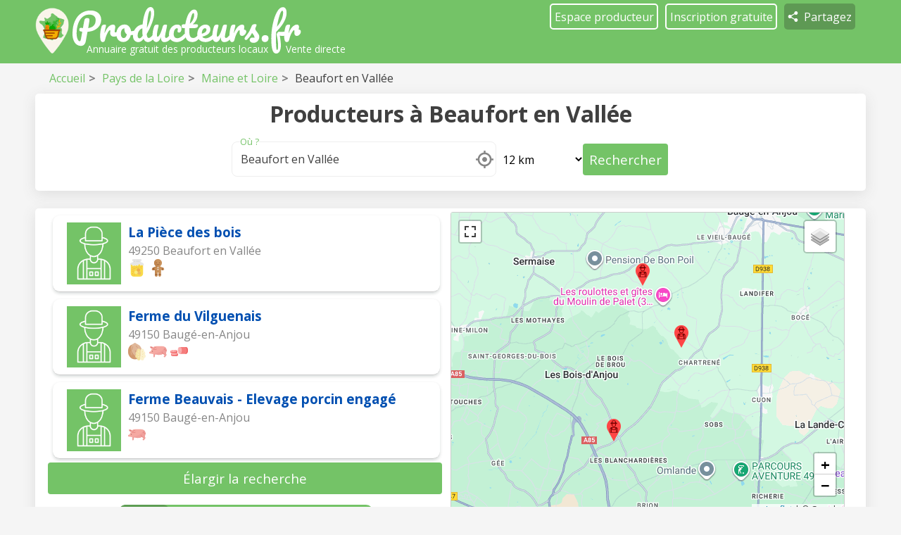

--- FILE ---
content_type: text/html; charset=UTF-8
request_url: https://www.producteurs.fr/beaufort-en-vallee-v19557.html
body_size: 9499
content:
<!DOCTYPE html>
<html lang="fr">

<head>
    <meta charset="utf-8">
<meta http-equiv="Content-Type" content="text/html; charset=utf-8">
<meta name="viewport" content="width=device-width, initial-scale=1.0">
<meta name="description" content="Producteurs et magasins de producteurs &agrave; Beaufort en Vall&eacute;e">
<title>Producteurs &agrave; Beaufort en Vall&eacute;e</title>
<link rel="shortcut icon" href="/favicon.ico" type="image/x-icon">
<meta name="theme-color" content="#74c367">
<meta name="msapplication-navbutton-color" content="#74c367">
<meta name="apple-mobile-web-app-status-bar-style" content="black-translucent">
<meta property="og:site_name" content="Producteurs.fr">
<meta property="og:type" content="website">
<meta property="og:url" content="https://www.producteurs.fr/beaufort-en-vallee-v19557.html">
<meta property="og:title" content="Producteurs à Beaufort en Vallée">
<meta property="og:image" content="https://www.producteurs.fr/assets/img/logo_p.svg">
<script type="text/javascript" src="/assets/jquery/jquery-3.5.1.min.js"></script>
<!-- <script type="text/javascript" src="/assets/jquery/jquery-2.1.1.min.js"></script> -->
<script type="text/javascript" src="/assets/jquery/jquery-ui.min.js?201901301702"></script>
<!-- <script type="text/javascript" src="/assets/jquery/jquery.qtip.min.js?201602121739"></script> -->
<script type="text/javascript" src="/assets/javascript/javascript_gen.js?1769430009"></script>
<script type="text/javascript" src="/assets/javascript/lazyload2.js?1769430009"></script>
<script>
    (function () {
        // Correction : ajout du guillemet simple manquant après 'use strict'
        'use strict';
        
        // Initialisation de LazyLoad lors du chargement du DOM
        $(() => {
            // Création d'une nouvelle instance de LazyLoad avec configuration
            var myLazyLoad = new LazyLoad({
                threshold: 200,          // Distance en pixels avant le viewport pour charger l'image
                elements_selector: ".lazy", // Sélecteur CSS des éléments à charger en lazy
            });
        });
    })();
</script>

<link rel="stylesheet" href="/assets/style/title_follow.css?1769430009">

<!-- Leaflet CSS et JS -->
<script src="https://unpkg.com/leaflet@1.9.4/dist/leaflet.js"></script>
<link rel="stylesheet" href="https://unpkg.com/leaflet@1.9.4/dist/leaflet.css" integrity="sha256-p4NxAoJBhIIN+hmNHrzRCf9tD/miZyoHS5obTRR9BMY=" crossorigin=""/>
    <!-- Leaflet JS -->
<script src="https://unpkg.com/leaflet@1.9.4/dist/leaflet.js" integrity="sha256-20nQCchB9co0qIjJZRGuk2/Z9VM+kNiyxNV1lvTlZBo=" crossorigin=""></script>
    <!-- Leaflet Omnivore (pour KML/GeoJSON) -->
<script src="https://api.tiles.mapbox.com/mapbox.js/plugins/leaflet-omnivore/v0.3.1/leaflet-omnivore.min.js"></script>
<link rel="stylesheet" href="https://cdn.jsdelivr.net/npm/leaflet-fullscreen@1.0.2/dist/leaflet.fullscreen.css" />
<script src="https://cdn.jsdelivr.net/npm/leaflet-fullscreen@1.0.2/dist/Leaflet.fullscreen.min.js"></script>
<!-- Global site tag (gtag.js) - Google Analytics -->
<script async src="https://www.googletagmanager.com/gtag/js?id=G-V2KV4VYMLH"></script>
<script>
window.dataLayer = window.dataLayer || [];
function gtag(){dataLayer.push(arguments);}
gtag('js', new Date());
gtag('config', 'G-V2KV4VYMLH', { 'anonymize_ip': true });
</script>
<link href="https://fonts.googleapis.com/css?family=Open+Sans:400,700" rel="stylesheet">
<link rel="stylesheet" type="text/css" href="/assets/style/reset.css?1769430009">
<link rel="stylesheet" type="text/css" href="/assets/style/global.css?1769430009">


<link rel="stylesheet" href="https://unpkg.com/leaflet@1.9.4/dist/leaflet.css" />

<!-- <link rel="stylesheet" type="text/css" href="/home/ayavikl/producteurs-fr/assets/stylecss_common.css?1769430009"> -->
<!-- <link rel="stylesheet" type="text/css" href="/home/ayavikl/producteurs-fr/assets/stylecss_mobile.css?1769430009"> -->

<!-- <link rel="stylesheet" type="text/css" href="/assets/jquery/jquery-ui.min.css?201912101450">
<link rel="stylesheet" type="text/css" href="/assets/jquery/jquery.qtip.min.css?201602121739"> --><link rel="stylesheet" href="/assets/style/barre_de_recherche.css?1769430009">
<link rel="stylesheet" href="/assets/style/ville_region_dep.css?1769430009">
<link rel="stylesheet" href="/assets/style/carte_et_liste.css?1769430009">
<link rel="stylesheet" href="/assets/style/ville.css?1769430009">
<script src="/assets/javascript/url.js?1769430009"></script>
<script src="/assets/javascript/function_prod.js?1769430009"></script>
    <style>
        @media all and (max-width: 450px) {
            .carte_et_liste .carte {
                display: none;
            }
        }
    </style>

</head>

<body>
    <script src="/assets/javascript/fenetrePopup.js?1769430009"></script>
<script src="/assets/javascript/partage.js?1769430009"></script>

<script src="/assets/jquery/jquery.swipebox.js"></script>
<link rel="stylesheet" href="/assets/jquery/jquery.swipebox.css">
<script type="text/javascript" src="/assets/jquery/jquery.rwdImageMaps.min.js"></script>

<header>
    <div id="header-content">
        
                <img src="/assets/img/icones/back.svg" alt="back" onclick="window.history.back();" class="back_arrow">
                        <img style="vertical-align: middle;height: 100%; max-height: 70px; margin-right:5px" class="no_phone" id="logo_punaise" src="/assets/img/logo3.png" alt="Producteurs.fr">

            <a href="/">
                
                <img id="logo" src="/assets/img/logo.svg" alt="Producteurs.fr">
                <p class="no_phone">Annuaire gratuit des producteurs locaux</p>
                <p class="vente_direct no_phone" style="left: 303px; white-space: nowrap;">Vente directe</p>
            </a>
                        <div class="link_espace_prod ferme">
                <div class="bloc_menu" id="accueil">
                    <img src="/assets/img/icones/accueil.svg" alt="Accueil">
                    <a class="accueil" href="/">Accueil</a>
                </div>

                
                <div class="bloc_menu" id="espace_prod">
                    <img src="/assets/img/icones/espace_proprio.svg" alt="Espace producteur">
                    <a href="/espaceproducteur/" class="espace_prod">Espace producteur</a>
                </div>

                <div class="bloc_menu" id="inscription">
                                            <img src="/assets/img/icones/inscription.svg" alt="Inscription">
                        <a href="/inscription/" class="inscription">Inscription gratuite</a>
                                        </div>
                <div id="partage_producteur" class="bloc_menu">
                    <svg xmlns="http://www.w3.org/2000/svg" viewBox="0 0 512 512"  alt="Partager" fill="#ffffffff">
                        <path d="M474.666 85.332c0 38.293-31.039 69.336-69.332 69.336-38.293 0-69.332-31.043-69.332-69.336 0-38.289 31.039-69.332 69.332-69.332 38.293 0 69.332 31.043 69.332 69.332zm0 0"/>
                        <path d="M405.334 170.668c-47.063 0-85.332-38.273-85.332-85.336C320.002 38.273 358.272 0 405.334 0c47.062 0 85.332 38.273 85.332 85.332 0 47.063-38.27 85.336-85.332 85.336zm0-138.668c-29.418 0-53.332 23.938-53.332 53.332 0 29.398 23.914 53.336 53.332 53.336s53.332-23.938 53.332-53.336c0-29.394-23.914-53.332-53.332-53.332zm0 0M474.666 426.668c0 38.289-31.039 69.332-69.332 69.332-38.293 0-69.332-31.043-69.332-69.332 0-38.293 31.039-69.336 69.332-69.336 38.293 0 69.332 31.043 69.332 69.336zm0 0"/>
                        <path d="M405.334 512c-47.063 0-85.332-38.273-85.332-85.332 0-47.063 38.27-85.336 85.332-85.336 47.062 0 85.332 38.273 85.332 85.336 0 47.059-38.27 85.332-85.332 85.332zm0-138.668c-29.418 0-53.332 23.938-53.332 53.336 0 29.394 23.914 53.332 53.332 53.332s53.332-23.938 53.332-53.332c0-29.398-23.914-53.336-53.332-53.336zm0 0M176.002 256c0 38.293-31.043 69.332-69.336 69.332-38.289 0-69.332-31.039-69.332-69.332 0-38.293 31.043-69.332 69.332-69.332 38.293 0 69.336 31.039 69.336 69.332zm0 0"/>
                        <path d="M106.666 341.332c-47.059 0-85.332-38.27-85.332-85.332 0-47.063 38.273-85.332 85.332-85.332 47.063 0 85.336 38.27 85.336 85.332 0 47.063-38.273 85.332-85.336 85.332zm0-138.664c-29.418 0-53.332 23.934-53.332 53.332s23.914 53.332 53.332 53.332c29.422 0 53.336-23.934 53.336-53.332s-23.914-53.332-53.336-53.332zm0 0"/>
                        <path d="M157.037 245.762c-7.426 0-14.637-3.864-18.562-10.774-5.825-10.218-2.239-23.254 7.98-29.101l197.95-112.852c10.218-5.867 23.253-2.281 29.1 7.977 5.825 10.218 2.24 23.254-7.98 29.101L167.572 242.965a21.195 21.195 0 01-10.535 2.797zm0 0M354.967 421.762c-3.586 0-7.211-.899-10.54-2.797L146.476 306.113c-10.22-5.824-13.801-18.86-7.977-29.101 5.8-10.239 18.856-13.844 29.098-7.977l197.953 112.852c10.219 5.824 13.8 18.86 7.976 29.101-3.945 6.91-11.156 10.774-18.558 10.774zm0 0"/>
                    </svg>
                    <p>Partagez</p>
                </div>
            </div>
            <div id="backMenu"></div>
            <div class="bloc_icon_droite">
                <div id="menu">
                    <img class="burger" alt="menu" src="/assets/img/icones/menu.svg">
                    <img class="cross" alt="fermer" src="/assets/img/icones/fermer.svg">
                </div>
            </div>
    </div>
</header>

<script>
    (function () {
        'use strict';
        $(() => {
            $("#partage_producteur").bind('click', function () {
                partage(location.href,
                    "Producteurs à Beaufort en Vallée", '',);
            })
        });
    })();
</script>

<div id="backHeader"></div>    <div id="body-content">
        <div id="fil_ariane" itemscope itemtype="https://schema.org/BreadcrumbList">
<div itemprop="itemListElement" itemscope itemtype="https://schema.org/ListItem">
<a itemprop="item" href="/" typeof="WebPage"><span itemprop="name">Accueil</span></a>
<meta itemprop="position" content="1">
</div>
<div><span style="margin-left: 5px; margin-right: 5px; color: gray; font-weight: bold;" > > </span>
<div itemprop="itemListElement" itemscope itemtype="https://schema.org/ListItem">
<a itemprop="item" href="/pays-de-la-loire-r18.html"><span itemprop="name">Pays de la Loire</span></a>
<meta itemprop="position" content="2">
</div>
</div>
<div><span style="margin-left: 5px; margin-right: 5px; color: gray; font-weight: bold;" > > </span>
<div itemprop="itemListElement" itemscope itemtype="https://schema.org/ListItem">
<a itemprop="item" href="/maine-et-loire-d49.html"><span itemprop="name">Maine et Loire</span></a>
<meta itemprop="position" content="3">
</div>
</div>
<div><span style="margin-left: 5px; margin-right: 5px; color: gray; font-weight: bold;" > > </span>
<span>Beaufort en Vallée</span></div>
</div>
<div id="recherche">
<h1 style="text-align: center; width: 100%; display: block;">Producteurs à Beaufort en Vallée</h1>
<link rel="stylesheet" href="/assets/style/barre_de_recherche.css?1769430009">

<form id="my_form_search" action="/recherche/" method="GET">
	<div class="input">
		<div id="recherche_ville">
			<div class="bloc_input_form">
				<input type="search" autocomplete="off" placeholder="Où ?" class="recherche_ville_input"
						id="recherche_ville_input"
						name="mots_cles" maxlength="100" value="Beaufort en Vall&eacute;e"  required>
				<label class="new_form_aff"> Où ? </label>
				<div id="gps_icon">
					<img src="/assets/img/icones/gps.svg">
				</div>
			</div>
			<input type="hidden" name="id_ville" id="id_ville"value="19557">			<div id="ville_sugg" class="sugg"></div>
		</div>
						<div id="rayon_gps">
					<select name="rayon" id="rayon" style="border: 0;">
						<option data-zoom="13" value="3">3 km</option>
<option data-zoom="12" value="6">6 km</option>
<option data-zoom="11" value="12" selected>12 km</option>
<option data-zoom="10" value="24">24 km</option>
<option data-zoom="9" value="48">48 km</option>
					</select>
				</div>
				<script>
					$('#rayon').change(function() {
						$('#recherche input[name="zoom"]').val($('#rayon option:selected').attr('data-zoom'));
						// name="zoom"/
						console.log($(this));
						console.log($(this).val());
						$('#recherche form').submit();
					});
				</script>
				
	</div>
		<button type="submit">Rechercher</button>
</form>

<script>
	(function() {
		'use strict';
		$(() => {
			/* options de recherche */
			$('#option_recherche input:not([value=-1])').change(function() {
				if ($('#option_recherche input:not([value=-1])').is(':checked')) {
					$('#option_recherche input[value=-1]').prop('checked', false);
					$('#recherche form>.options .is_check').css('opacity', 1);
				} else {
					$('#option_recherche input[value=-1]').prop('checked', true);
					$('#recherche form>.options .is_check').css('opacity', 0);
				}

				if ($('#option_recherche input:not([value=-1]):checked').length == $('#option_recherche input:not([value=-1])').length) {
					$('#option_recherche input[value=-1]').prop('checked', true);
					$('#option_recherche input:not([value=-1])').prop('checked', false);
					$('#recherche form>.options .is_check').css('opacity', 0);
				}
			});
			$('#option_recherche input[value=-1]').change(function() {
				if ($('#option_recherche input[value=-1]').is(':checked')) {
					$('#option_recherche input:not([value=-1])').prop('checked', false);
					$('#recherche form>.options .is_check').css('opacity', 0);
				} else {
					$('#option_recherche input:not([value=-1])').prop('checked', false);
					$('#option_recherche input[value=-1]').prop('checked', true);
					$('#recherche form>.options .is_check').css('opacity', 0);
					// $('#option_recherche input:not([value=-1])').prop('checked', true);
				}
			});

			function ouvrirOptions() {
				$('#recherche form #option_recherche').css('display', 'grid');
				$('#recherche form>.options>label svg:last-of-type').css({
					transform: "rotate(180deg)",
					top: "3px"
				});
				$('#recherche form>.options>label svg:first-of-type').css({
					top: "-3px"
				});
				$('#backOptionsRecherche').css('display', 'block');
			}

			function fermerOptions() {
				$('#recherche form #option_recherche').css('display', 'none');
				$('#recherche form>.options>label svg:first-of-type').css({
					top: "0"
				});
				$('#recherche form>.options>label svg:last-of-type').css({
					transform: "rotate(0deg)",
					top: "0"
				});
				$('#backOptionsRecherche').css('display', 'none');
			}

			$('#recherche form>.options').bind('click', function() {
				if ($('#recherche form #option_recherche').css('display') == 'none') {
					ouvrirOptions();
				} else {
					fermerOptions();
				}
			});
			// div en fond pour quitter les options de recherche
			$('#backOptionsRecherche').click(function() {
				fermerOptions();
			});

			function maPosition(position) {
				location.href = '/recherche/&lon_centre=' + position.coords.longitude + '&lat_centre=' + position.coords.latitude + '&zoom=12'
			}

			function erreurPosition(error) {
				var info = "Erreur lors de la géolocalisation : ";
				switch (error.code) {
					case error.TIMEOUT:
						info += "Timeout !";
						break;
					case error.PERMISSION_DENIED:
						info += "Vous n’avez pas donné la permission";
						break;
					case error.POSITION_UNAVAILABLE:
						info += "La position n’a pu être déterminée";
						break;
					case error.UNKNOWN_ERROR:
						info += "Erreur inconnue";
						break;
				}
				displayPopup('Impossible de vous localiser.', 'erreur');
				console.error(info);
			}

			if (navigator.geolocation) {
				$('#gps_icon>img').bind('click', function() {
					navigator.geolocation.getCurrentPosition(maPosition, erreurPosition);
				})
			} else {
				$('#gps_icon').remove();
			}



			// quand on modifie le champs de mots clefs, on vide les input des localisations
			$('#recherche_ville_input').change(function() {
				$('input[name=lon_centre]').val('');
				$('input[name=lat_centre]').val('');
				$('input[name=zoom]').val('');
			});

			$('#recherche_ville_input').focusout(function() {
				$('#recherche_ville_input').attr('placeholder', 'Où ?');
				setTimeout(function() {
					$('#ville_sugg').fadeOut(200);
				}, 200);
			});
			$('#recherche_ville_input').bind("search", function(event) {
				$('#id_ville').val('');
			});

			var delay_typing = (function() {
				var timer = 0;
				return function(callback, ms, myevent) {
					clearTimeout(timer);
					if (myevent.keyCode != 13) {
						timer = setTimeout(callback, ms);
					}
				};
			})();

			function suggestion_ville(valeur, auto_submit) {
				auto_submit = typeof auto_submit !== 'undefined' ? auto_submit : 0;
				delay_typing(function() {
					$.ajax({
						url: '/ajax/search_ville2.php',
						method: 'GET',
						data: {
							mots_cles: valeur,
							limite: 15,
							auto_submit: auto_submit
						}
					}).done(function(data) {
						if (data.success == true) {
							// console.log(data);

							$('#ville_sugg').html('');
							data.result.forEach(uneVille => {
								var my_result_disp = ('<b>' + uneVille.ville + '</b>, ' + uneVille.nom_departement).replace('\'\'', '\'');
								$('#ville_sugg').append(
									$(' <div /> ')
									.addClass('select')
									.data('id', uneVille.id_code)
									.html(my_result_disp)
									.bind('click', function() {
										// console.log('click');
										// console.log(uneVille);
										// console.log(uneVille.url);
										$('#id_ville').val(uneVille.id_code);
										$('#recherche_ville_input').val(my_result_disp.replace(/(<([^>]+)>)/gi, '')); //on supprime les tags html
										$('#ville_sugg').html('');
										if (uneVille.auto_submit == '1') {
											$('#my_form_search').submit();
										}
									})
								);
								$('#ville_sugg').css('display', 'block');
							});
							$('#id_ville').val('');
						} else {
							console.error(data);
						}
					}).fail(function(data) {
						console.error(data);
					});
				}, 500, 0);
			}

			$('#recherche_ville_input').focusin(function() {
				$('#recherche_ville_input').attr('placeholder', '');
				let valeur = $('#recherche_ville_input').val();
				if (valeur != '') {
					suggestion_ville(valeur, 0);
				}
			});

			$('#recherche_ville_input').bind('keyup', function() {
				let valeur = $('#recherche_ville_input').val();

				suggestion_ville(valeur, 0);

			});

			// recherche bouton submit
			$('#recherche form').submit(function(e) {
				e.preventDefault();

				let arg = objToUrl({
					id_ville: $('#id_ville').val(),
					nom_ville: $('#recherche_ville_input').val()
				});

				location.href = '/recherche/?' + $('#recherche form').serialize();
			});
		});
	})();
</script>
<div id="nav_carte_liste">
    <div class="liste" style="font-weight: bold">
        <img src="/assets/img/icones/list.svg">
        <p>liste</p>
    </div>
    <div class="carte" >
        <img src="/assets/img/icones/map.svg">
        <p>carte</p>
    </div>
</div>
<style>
    #nav_carte_liste {
        display: none;
        /*position: fixed;
        bottom: 0;*/
        width: 100%;
        background-color: white;
        margin: 0 !important;
        left: 0;
        right: 0;
        flex-direction: row;
        justify-content: space-around;
        align-items: center;
        z-index: 1000;
    }

    #nav_carte_liste>div {
        width: 50%;
        padding: 20px;
        text-align: center;
        display: flex;
        flex-direction: row;
        align-items: center;
        justify-content: center;
    }

    #nav_carte_liste>div>img {
        width: 16px;
        margin-right: 5px;
    }

    @media all and (max-width: 450px) {
        #nav_carte_liste {
            display: flex;
        }
                
        .carte_et_liste>.carte {
            position: static;
        }
                    .carte_et_liste>.carte {
                display: none;
            }

            }
</style>
<script>
    $('#nav_carte_liste .liste').click(function() {
        $('.carte_et_liste .carte').css({
            'display': 'none'
        });
        $('#nav_carte_liste .carte').css({
            'font-weight': 'normal'
        });
        $('.carte_et_liste .liste').css({
            'display': 'flex'
        });
        $('#nav_carte_liste .liste').css({
            'font-weight': 'bold'
        });
    });
    $('#nav_carte_liste .carte').click(function() {
        $('.carte_et_liste .liste').css({
            'display': 'none'
        });
        $('#nav_carte_liste .liste').css({
            'font-weight': 'normal'
        });
        $('.carte_et_liste .carte').css({
            'display': 'flex'
        });
        $('#nav_carte_liste .carte').css({
            'font-weight': 'bold'
        });
        setTimeout(function() {
            if (typeof ma_carte !== 'undefined') {
                ma_carte.invalidateSize();
            }
            
        }, 0);

                    ma_carte.setZoom(7);
            });

</script></div>
        <div class="contentCarteproducteurs">
            
        <link rel="stylesheet" href="/assets/style/btn_elargir_recherche.css">

    <div class="les_producteurs carte_et_liste">
        <div class="les_producteurs liste">
            <div class="producteur aucun_producteur" style="display:none;">
                <p>Aucun producteur ne correspond à votre recherche</p>
                <br>
                        <input id="lat" name="lat" value="47.439720" type="hidden">
        <input id="lon" name="lon" value="-0.214167" type="hidden">
                
        <!-- Bouton pour élargir la recherche -->
        <button id="btn-elargir-recherche" class="btn-elargir-recherche" data-rayon-actuel="3">
            Élargir la recherche
        </button>
        
            </div>
                            <a href="/producteur-la-piece-des-bois-49250-beaufort-en-vallee-8403.html" 
                   class="producteur" 
                   data-id="8403"
                   data-lat="47.464743"
                   data-lon="-0.173678"
                   data-type="1">
                    <div class="logo_content">
                        <div class="logo">
                                                            
                                <div style="padding-top: 5px; background-color: var(--couleur-principale);">
                                    <img src="/assets/img/logo_producteurs.png" alt="Logo par défaut de La Pièce des bois">
                                </div>
                                                        </div>
                    </div>
                    <div class="content">
                        <h3>La Pièce des bois</h3>
                                                <p>49250 Beaufort en Vallée</p>
</p>
                        <div class="activites" style="display: flex; flex-wrap: wrap;">
<img src="/assets/img/activites/v2/sactiv_94.svg" title="Miel" height="25" style="vertical-align: middle; margin-right: 5px;"><img src="/assets/img/activites/v2/sactiv_146.svg" title="Pain d'épices" height="25" style="vertical-align: middle; margin-right: 5px;"></div>
                    </div>

                </a>
                            <a href="/producteur-ferme-du-vilguenais-49150-bauge-en-anjou-8997.html" 
                   class="producteur" 
                   data-id="8997"
                   data-lat="47.495632"
                   data-lon="-0.140591"
                   data-type="1">
                    <div class="logo_content">
                        <div class="logo">
                                                            
                                <div style="padding-top: 5px; background-color: var(--couleur-principale);">
                                    <img src="/assets/img/logo_producteurs.png" alt="Logo par défaut de Ferme du Vilguenais">
                                </div>
                                                        </div>
                    </div>
                    <div class="content">
                        <h3>Ferme du Vilguenais</h3>
                                                <p>49150 Baugé-en-Anjou</p>
</p>
                        <div class="activites" style="display: flex; flex-wrap: wrap;">
<img src="/assets/img/activites/v2/sactiv_48.svg" title="Noix" height="25" style="vertical-align: middle; margin-right: 5px;"><img src="/assets/img/activites/v2/sactiv_73.svg" title="Porc" height="25" style="vertical-align: middle; margin-right: 5px;"><img src="/assets/img/activites/v2/sactiv_100.svg" title="Charcuterie" height="25" style="vertical-align: middle; margin-right: 5px;"></div>
                    </div>

                </a>
                            <a href="/producteur-ferme-beauvais---elevage-porcin-engage-49150-bauge-en-anjou-7261.html" 
                   class="producteur" 
                   data-id="7261"
                   data-lat="47.516056"
                   data-lon="-0.159515"
                   data-type="1">
                    <div class="logo_content">
                        <div class="logo">
                                                            
                                <div style="padding-top: 5px; background-color: var(--couleur-principale);">
                                    <img src="/assets/img/logo_producteurs.png" alt="Logo par défaut de Ferme Beauvais - Elevage porcin engagé">
                                </div>
                                                        </div>
                    </div>
                    <div class="content">
                        <h3>Ferme Beauvais - Elevage porcin engagé</h3>
                                                <p>49150 Baugé-en-Anjou</p>
</p>
                        <div class="activites" style="display: flex; flex-wrap: wrap;">
<img src="/assets/img/activites/v2/sactiv_73.svg" title="Porc" height="25" style="vertical-align: middle; margin-right: 5px;"></div>
                    </div>

                </a>
            
                        <input id="lat" name="lat" value="47.439720" type="hidden">
        <input id="lon" name="lon" value="-0.214167" type="hidden">
                
        <!-- Bouton pour élargir la recherche -->
        <button id="btn-elargir-recherche" class="btn-elargir-recherche" data-rayon-actuel="3">
            Élargir la recherche
        </button>
        
            <script src="/assets/javascript/btn_elargir_recherche.js"></script>

            <a href="/inscription/" class="button_add_prod_link"><img src="/assets/img/plus.svg" class="button_add_prod_img">
    <div class="button_add_prod_txt">Vous êtes un producteur local ?<br>Inscrivez-vous gratuitement</div>
</a>        </div>

        <!-- Carte Leaflet -->
        <div class="carte">
            <div id="map-canvas" ></div>
        </div>
    </div>



    <script>
        // Variables globales pour la carte et les marqueurs
        var ma_carte, les_markers = [], markersById = {}, data_prod = {};

        // Créer des icônes Leaflet à partir des URLs des icônes Google Maps
        var iconProducteur = L.icon({
            iconUrl: '/assets/img/icon_producteur2.png',
            iconSize: [20, 32],
            iconAnchor: [10, 32],
            popupAnchor: [0, -32]
        });

        var iconProducteurHover = L.icon({
            iconUrl: '/assets/img/icon_producteur2_hover.png',
            iconSize: [20, 32],
            iconAnchor: [10, 32],
            popupAnchor: [0, -32]
        });

        var iconMagasin = L.icon({
            iconUrl: '/assets/img/icon_magasin2.png',
            iconSize: [20, 32],
            iconAnchor: [10, 32],
            popupAnchor: [0, -32]
        });

        var iconMagasinHover = L.icon({
            iconUrl: '/assets/img/icon_magasin2_hover.png',
            iconSize: [20, 32],
            iconAnchor: [10, 32],
            popupAnchor: [0, -32]
        });

        /**
         * Initialisation de la carte Leaflet
         */

        function initLeaflet() {
            let maxZoom = 19;
            let minZoom = 10;
                        var googleLayer = L.tileLayer('https://{s}.google.com/vt/lyrs=m&x={x}&y={y}&z={z}', {
                subdomains: ['mt0', 'mt1', 'mt2', 'mt3'],
                maxZoom: maxZoom,
                minZoom: minZoom,
                attribution: '&copy; Google'
            });

            // Couche satellite (ESRI World Imagery)
            var satelliteLayer = L.tileLayer('https://server.arcgisonline.com/ArcGIS/rest/services/World_Imagery/MapServer/tile/{z}/{y}/{x}', {
                maxZoom: maxZoom,
                minZoom: minZoom,
                attribution: 'Tiles &copy; Esri &mdash; Source: Esri, i-cubed, USDA, USGS, AEX, GeoEye, Getmapping, Aerogrid, IGN, IGP, UPR-EGP, and the GIS User Community'
            });
                            // Centrer sur la ville
                ma_carte = L.map('map-canvas', {
                    center: [47.439720, -0.214167],
                    zoom: 12,
                    layers: [googleLayer], // ← Couche par défaut : "Plan" (OSM)
                    fullscreenControl: true,  // ← Activer le contrôle fullscreen
                    fullscreenControlOptions: {
                        position: 'topleft'  // Position du bouton (topleft, topright, bottomleft, bottomright)
                    },
                    zoomControl: false,
                    
                });
                        var baseMaps = {
                "Plan": googleLayer,
                "Satellite": satelliteLayer
            };

            
            // Ajouter les tuiles google Maps
            L.tileLayer('https://{s}.google.com/vt/lyrs=m&x={x}&y={y}&z={z}', {
                subdomains: ['mt0', 'mt1', 'mt2', 'mt3'],
                maxZoom: maxZoom,
                minZoom: minZoom,
                attribution: '&copy; Google'
            }).addTo(ma_carte);
            L.control.zoom({
                position: 'bottomright'  // ← Position en bas à droite
            }).addTo(ma_carte);
            // Ajouter le contrôle de couches
            L.control.layers(baseMaps, null, {
                position: 'topright'
            }).addTo(ma_carte);
            //Pour eles bugs d'affichage des couches sur mobile
            document.addEventListener('click', function(e) {
                var target = e.target;
                
                if ((target.tagName === 'SPAN' || target.tagName === 'LABEL') && target.closest('.leaflet-control-layers-list')) {
                    var label = target.closest('label');
                    if (!label && target.tagName === 'LABEL') label = target;
                    
                    if (label) {
                        var input = label.querySelector('input[type="radio"]');
                        var layerName = label.textContent.trim();
                        
                        console.log('Changement vers:', layerName);
                        
                        // Empêcher le comportement par défaut
                        e.preventDefault();
                        e.stopPropagation();
                        
                        // Retirer toutes les couches de base
                        ma_carte.eachLayer(function(layer) {
                            if (baseMaps["Plan"] === layer || baseMaps["Satellite"] === layer) {
                                ma_carte.removeLayer(layer);
                            }
                        });
                        
                        // Ajouter la nouvelle couche
                        if (layerName.includes('Plan')) {
                            baseMaps["Plan"].addTo(ma_carte);
                            input.checked = true;
                        } else if (layerName.includes('Satellite')) {
                            baseMaps["Satellite"].addTo(ma_carte);
                            input.checked = true;
                        }
                        
                        // Invalider la taille de la carte
                        setTimeout(function() {
                            ma_carte.invalidateSize();
                        }, 100);
                    }
                }
            });
        }

        /**
         * Chargement des marqueurs des producteurs sur la carte
         */
        function loadMarkers() {
                                // Créer marqueur pour producteur ID 8403
                    (function() {
                        // Choisir l'icône selon le type (1 = producteur, 2 = magasin)
                        var icon = iconProducteur;
                        var iconHover = iconProducteurHover;
                        
                        var marker = L.marker([47.464743, -0.173678], {icon: icon}).addTo(ma_carte);
                        
                        // Popup avec infos producteur
                        marker.bindPopup('<div style="min-width: 150px;"><b>La Pièce des bois</b><br>287 route de Baugé La Pièce des Bois<br>Beaufort en Vallée</div>');
                        
                        // Stocker dans tableaux
                        les_markers.push(marker);
                        markersById[8403] = marker;
                        
                        // Stocker data prod
                        data_prod[8403] = {
                            url: "/producteur-la-piece-des-bois-49250-beaufort-en-vallee-8403.html",
                            type: "producteur",
                            icon: icon,
                            iconHover: iconHover
                        };
                        
                        // Événements clic sur marqueur
                        marker.on('click', function() {
                            window.location.href = data_prod[8403].url;
                        });
                        
                        // Événements survol marqueur
                        marker.on('mouseover', function() {
                            this.setIcon(data_prod[8403].iconHover);
                            this.openPopup();
                            var elem = document.querySelector('.liste>.producteur[data-id="8403"]');
                            if (elem) elem.classList.add('hover');
                        });
                        
                        marker.on('mouseout', function() {
                            this.setIcon(data_prod[8403].icon);
                            this.closePopup();
                            var elem = document.querySelector('.liste>.producteur[data-id="8403"]');
                            if (elem) elem.classList.remove('hover');
                        });
                    })();
                                // Créer marqueur pour producteur ID 8997
                    (function() {
                        // Choisir l'icône selon le type (1 = producteur, 2 = magasin)
                        var icon = iconProducteur;
                        var iconHover = iconProducteurHover;
                        
                        var marker = L.marker([47.495632, -0.140591], {icon: icon}).addTo(ma_carte);
                        
                        // Popup avec infos producteur
                        marker.bindPopup('<div style="min-width: 150px;"><b>Ferme du Vilguenais</b><br>Vilguenais<br>Baugé-en-Anjou</div>');
                        
                        // Stocker dans tableaux
                        les_markers.push(marker);
                        markersById[8997] = marker;
                        
                        // Stocker data prod
                        data_prod[8997] = {
                            url: "/producteur-ferme-du-vilguenais-49150-bauge-en-anjou-8997.html",
                            type: "producteur",
                            icon: icon,
                            iconHover: iconHover
                        };
                        
                        // Événements clic sur marqueur
                        marker.on('click', function() {
                            window.location.href = data_prod[8997].url;
                        });
                        
                        // Événements survol marqueur
                        marker.on('mouseover', function() {
                            this.setIcon(data_prod[8997].iconHover);
                            this.openPopup();
                            var elem = document.querySelector('.liste>.producteur[data-id="8997"]');
                            if (elem) elem.classList.add('hover');
                        });
                        
                        marker.on('mouseout', function() {
                            this.setIcon(data_prod[8997].icon);
                            this.closePopup();
                            var elem = document.querySelector('.liste>.producteur[data-id="8997"]');
                            if (elem) elem.classList.remove('hover');
                        });
                    })();
                                // Créer marqueur pour producteur ID 7261
                    (function() {
                        // Choisir l'icône selon le type (1 = producteur, 2 = magasin)
                        var icon = iconProducteur;
                        var iconHover = iconProducteurHover;
                        
                        var marker = L.marker([47.516056, -0.159515], {icon: icon}).addTo(ma_carte);
                        
                        // Popup avec infos producteur
                        marker.bindPopup('<div style="min-width: 150px;"><b>Ferme Beauvais - Elevage porcin engagé</b><br>Le Vieil-Baugé<br>Baugé-en-Anjou</div>');
                        
                        // Stocker dans tableaux
                        les_markers.push(marker);
                        markersById[7261] = marker;
                        
                        // Stocker data prod
                        data_prod[7261] = {
                            url: "/producteur-ferme-beauvais---elevage-porcin-engage-49150-bauge-en-anjou-7261.html",
                            type: "producteur",
                            icon: icon,
                            iconHover: iconHover
                        };
                        
                        // Événements clic sur marqueur
                        marker.on('click', function() {
                            window.location.href = data_prod[7261].url;
                        });
                        
                        // Événements survol marqueur
                        marker.on('mouseover', function() {
                            this.setIcon(data_prod[7261].iconHover);
                            this.openPopup();
                            var elem = document.querySelector('.liste>.producteur[data-id="7261"]');
                            if (elem) elem.classList.add('hover');
                        });
                        
                        marker.on('mouseout', function() {
                            this.setIcon(data_prod[7261].icon);
                            this.closePopup();
                            var elem = document.querySelector('.liste>.producteur[data-id="7261"]');
                            if (elem) elem.classList.remove('hover');
                        });
                    })();
            
            // Ajuster zoom pour voir tous les marqueurs
            if (les_markers.length > 0) {
                var group = new L.featureGroup(les_markers);
                ma_carte.fitBounds(group.getBounds().pad(0.1));
            }
        }

        /**
         * Initialisation au chargement du DOM
         */
        document.addEventListener('DOMContentLoaded', function() {
            // Initialiser carte Leaflet
            initLeaflet();
            
            // Charger les marqueurs
            loadMarkers();

            // Lier les clics dans la liste pour centrer sur la carte
            document.querySelectorAll('.producteur').forEach(function(el) {
                el.addEventListener('click', function(ev) {
                    var id = el.getAttribute('data-id');
                    var marker = markersById[id];


                    // Permettre ctrl/cmd + clic pour ouvrir dans un nouvel onglet
                    if (ev.ctrlKey || ev.metaKey) {
                        window.open(el.href, '_blank');
                    }
                });
            });

            // Lier les survols dans la liste pour surligner les marqueurs
            if (typeof $ !== 'undefined') {
                $('.liste>.producteur').hover(function() {
                    let hov_id = $(this).attr('data-id');
                    let marker = markersById[hov_id];
                    if (marker && data_prod[hov_id]) {
                        marker.setIcon(data_prod[hov_id].iconHover);
                        marker.openPopup();
                    }
                }, function() {
                    let hov_id = $(this).attr('data-id');
                    let marker = markersById[hov_id];
                    if (marker && data_prod[hov_id]) {
                        marker.setIcon(data_prod[hov_id].icon);
                        marker.closePopup();
                    }
                });
            }
        });
    </script>

    <style>
        .carte #map-canvas{
            width: 100%; 
            min-height: 60vh;
        }
        @media all and (max-width: 850px) {
            .carte #map-canvas{
                min-height: 350px;
            }
        }
    </style>
        </div>
    </div>
        <div id="footer">
        <div id="footer-content">
            <div class="footer-div">
                <p>© Copyright 2020 - 2026 Producteurs.fr</p><span> - </span><a href="/contact/">Mentions
                    légales - Contacts</a> 
            </div>
        </div>
    </div>

    <script defer src="https://static.cloudflareinsights.com/beacon.min.js/vcd15cbe7772f49c399c6a5babf22c1241717689176015" integrity="sha512-ZpsOmlRQV6y907TI0dKBHq9Md29nnaEIPlkf84rnaERnq6zvWvPUqr2ft8M1aS28oN72PdrCzSjY4U6VaAw1EQ==" data-cf-beacon='{"version":"2024.11.0","token":"9e82b5e924a546caa68ce0d4d17d4142","server_timing":{"name":{"cfCacheStatus":true,"cfEdge":true,"cfExtPri":true,"cfL4":true,"cfOrigin":true,"cfSpeedBrain":true},"location_startswith":null}}' crossorigin="anonymous"></script>
</body>

</html>

--- FILE ---
content_type: text/css
request_url: https://www.producteurs.fr/assets/style/title_follow.css?1769430009
body_size: -171
content:
#title_follow {
    position: absolute;
    font-size: 1em;
    direction: ltr;
    padding: 0;
    border: 1px solid #E2E2E2;
    z-index: 9999;
    opacity: 1;
    display: block;
    background-color: var(--blanc);
    color: #454545;
    box-shadow: 1px 1px 3px 1px rgba(0, 0, 0, .15);
}

#title_follow>div {
    padding: 5px 9px;
    text-align: left;
    position: relative;
    overflow: hidden;
}

--- FILE ---
content_type: text/css
request_url: https://www.producteurs.fr/assets/style/reset.css?1769430009
body_size: 100
content:
/* Box sizing rules */
*,
*::before,
*::after {
	box-sizing: border-box;
}

/* Remove default padding */
ul[class],
ol[class] {
	padding: 0;
}

/* Remove default margin */
body,
h1,
h2,
h3,
h4,
p,
ul[class],
ol[class],
figure,
blockquote,
dl,
dd {
	margin: 0;
}

h1, h2, h3, h4{
	display: inline;
}

/* Set core root defaults */
html {
	scroll-behavior: smooth;
}

/* Set core body defaults */
body {
	min-height: 100vh;
	text-rendering: optimizeSpeed;
	line-height: 1.5;
}

/* Remove list styles on ul, ol elements with a class attribute */
ul[class],
ol[class] {
	list-style: none;
}

/* A elements that don't have a class get default styles */
a:not([class]) {
	text-decoration-skip-ink: auto;
}

/* Make images easier to work with */
img {
	max-width: 100%;
	/*display: block;*/
}

/* Natural flow and rhythm in articles by default */
article > * + * {
	margin-top: 1em;
}

/* Inherit fonts for inputs and buttons */
input,
button,
textarea,
select {
	font: inherit;
}

--- FILE ---
content_type: text/css
request_url: https://www.producteurs.fr/assets/style/barre_de_recherche.css?1769430009
body_size: 910
content:
#recherche form {
    display: flex;
    justify-content: center;
    margin: auto;
    position: relative;
}

#body-content>div {
    overflow: initial;
}

#recherche form>.options {
    border: 1px solid var(--gris);
    padding-left: 10px;
    padding-right: 3px;
}

#recherche form>.options>label {
    display: flex;
    align-items: center;
    height: 100%;
    justify-content: space-between;
}

#recherche form>.options>label .content_svg {
    position: relative;
    display: flex;
}

#recherche form>.options>label svg {
    height: 30px;
    transition: 0.2s ease;
}

#recherche form>.options>label svg:first-of-type {
    position: relative;
}

#recherche form>.options>label svg:last-of-type {
    transform: rotate(0deg);
    position: absolute;
    top: 0;
    left: 0;
}

#recherche form #option_recherche {
    position: absolute;
    background: white;
    width: 100%;
    top: calc(100% + 10px);
    padding: 10px;
    border-radius: 3px;
    box-shadow: rgb(41 41 41 / 56%) 0 5px 15px;
    z-index: 1;
    display: none;
}

#recherche form button {
    color: var(--blanc);
    border: 0;
    transition: all .2s;
    padding: 9px;
    margin: 0px;
    display: inline-block;
    grid-column: 4 / 5;
    font-size: 14pt;
    border-radius: 4px;
    left: -2px;
    position: relative;
    width: auto;
    height: auto;
    min-width: fit-content;
    margin-top: auto;
    margin-bottom: auto;
}

#recherche form #gps_icon {
    display: flex;
    align-items: center;
    /* border-top: 1px solid var(--gris);
    border-bottom: 1px solid var(--gris); */
}

#recherche form #gps_icon>img {
    width: 25px;
    height: 25px;
    cursor: pointer;
    max-width: initial;
}

#recherche form #rayon_gps>#rayon {
    border-top: none;
    border-bottom: none;
    border-radius: 0;
    height: 100%;
}

#mots_cles {
    grid-column: 1 / 3;
}

#recherche_ville {
    grid-column: 3 / 4;
}


#recherche form #gps_icon {
    border: none;
    background-color: white;
}

#recherche form .input {
    display: flex;
    border-top-left-radius: 3px;
    border-bottom-left-radius: 3px;
    /*border: 1px solid var(--gris);*/
    border-right: none;
}

#recherche .input:focus-within {
    /*border: 1px solid var(--vert);*/
    outline: none;
}

#recherche form button:hover {
    border-radius: 3px;
}

#option_recherche>.tous_les_produits {
    margin-bottom: 10px;
    grid-column: 1 / 3;
}

#option_recherche {
    display: grid;
    grid-template-columns: repeat(2, 1fr);
}

#backOptionsRecherche {
    display: none;
    position: fixed;
    inset: 0;
    /*z-index: 1;*/
}
.bloc_input_form{
    --pad: .75rem;
    position: relative;
    margin: 15px 0;
    width: auto;
}

.new_form_aff {
    position: absolute;
    left: var(--pad);
    top: var(--pad);
    background: white;
    padding-inline: .3em;
    transition: transform 200ms;
    pointer-events: none;
    transform-origin: left;
    translate: -.3em;
}

.recherche_ville_input {
    padding: var(--pad);
    border-radius: 8px;
    border: 1px solid #eee;
    color: inherit;
    width: 100%;
    outline: none;
}

.recherche_ville_input::placeholder {
    opacity: 0;
}

.recherche_ville_input:focus + .new_form_aff,
.recherche_ville_input:not(:placeholder-shown) + .new_form_aff {
    transform: translateY(calc(-50% - var(--pad))) scale(.8);
    color: var(--couleur-principale);
}


#gps_icon{
    position:absolute;
    right: 4px;
    top: 13px;
    margin: 0;
}

@media all and (max-width: 550px) {
    #option_recherche {
        grid-template-columns: repeat(1, 1fr);
    }
    #option_recherche>.tous_les_produits {
        grid-column: 1 / 2;
    }
    #recherche form #gps_icon>img {
        margin: auto -30px;
    }
    #recherche form {
        flex-direction: column;
        width: 100%;
    }
    #recherche form .input {
        width: 100%;
      /*  border: 1px solid var(--gris);*/
        border-radius: 3px;
    }
    #recherche_ville {
        width: 100%;
    }

    #recherche form button {
        border-radius: 3px;
        margin-top: 5px;
        left: 0;
        height: 50px;
        width: 100%;
    }
    #recherche form>.options {
        border-right: 1px solid var(--gris);
        margin-bottom: 6px;
    }
    #recherche form #rayon_gps>#rayon {
        border-right: none;
    }
}



@media screen and (min-width: 551px){
    .recherche_ville_input{
        width: 100%;
    }
}

@media screen and (min-width: 768px){
    .new_form_aff{
        background-color: #fffb;;
    }

    .bloc_input_form {
        margin-right: 10px;
    }
    #my_form_search{
        gap: 10px;
    }

}

--- FILE ---
content_type: text/css
request_url: https://www.producteurs.fr/assets/style/ville_region_dep.css?1769430009
body_size: 126
content:
#producteurs {
    display: flex;
    flex-direction: row-reverse;
}

#noms_producteurs {
    padding: 0;
    /* margin: 0 0 0 var(--margin); */
    list-style-type: none;
}

#noms_producteurs>li {
    white-space: nowrap;
}

#carte_et_nom {
    display: flex;
    flex-direction: row-reverse;
    margin-top: var(--margin);
    justify-content: space-around;
}

#carte_et_nom>div {
    width: 50%;
    display: flex;
    align-items: center;
    justify-content: center;
}

#carte_et_nom>ul {
    margin: 0;
    padding: 0 0 0 30px;
    list-style-type: none;
    display: flex;
    /* align-items: center; */
    justify-content: start;
    flex-direction: column;
}

#carte_et_nom>ul>li {
    padding: 5px;
    white-space: nowrap;
}

#noms_producteurs {
    min-width: 30%;
}

#map-canvas {
    height: 375px;
    width: 100%;
    max-width: unset;
}

.actif {
    color: var(--vert);
    font-size: 1.4em;
}

.non_actif {
    color: var(--rouge);
    font-size: 0.9em;
}

#carte_et_nom {
    flex-wrap: wrap;
}
#recherche form{
    width: 80%;
}
#recherche form .input{
    width: 55%
}
#recherche form .input #recherche_ville{
    width: 75%
}
#recherche form .input #recherche_ville .bloc_input_form{
    width: 100%
}
    
#recherche form .input #rayon_gps{
    width: 25%
}
#recherche form .input #rayon_gps select{
    width: 100%
}
    

@media all and (max-width: 400px) {
    h1 {
        font-size: 1em;
    }
}

--- FILE ---
content_type: text/css
request_url: https://www.producteurs.fr/assets/style/carte_et_liste.css?1769430009
body_size: 522
content:
.carte_et_liste .liste>div .link a {
    display: inline-block;
    white-space: nowrap;
    text-decoration: none;
    color: var(--couleur-lien);
    font-size: 1.17em;
    font-weight: bold;
}

.carte_et_liste .liste>div .link p {
    margin-left: 4px;
    white-space: nowrap;
}

.carte_et_liste .liste>div .link {
    display: flex;
    align-items: baseline;
}

.carte_et_liste .liste>div {
    display: flex;
    border-bottom: var(--gris) 1px solid;
    padding: 10px 20px 10px 20px;
    /* height: -webkit-fill-available; */
    flex-direction: column;
    align-items: flex-start;
}

.carte_et_liste .liste {
    /* max-height: 100%; */
    display: flex;
    flex-direction: column;
    justify-content: start;
    /* overflow-y: auto; */
    /* overflow-x: hidden; */
    /* height: 60vh; */
    min-width: 300px;
    width: calc(50% - 10px);
    margin-bottom: 15px;
}

.carte_et_liste .liste>div>p:not(.adresse):not(.info_admin) {
    /* white-space: nowrap; */
    /* padding-left: 5px; */
    /*color: transparent;*/
    transition: color 0.2s ease;
}

.carte_et_liste>div {
    display: inline-block;
    vertical-align: top;
    margin-right: 10px;
}

.carte_et_liste .carte {
    width: calc(50% - 10px);
    display: flex;
    align-items: center;
    justify-content: center;
    position: sticky;
    top: calc(var(--height-header) + 10px);
}

.carte_et_liste {
    display: flex;
    margin: auto;
    flex-direction: row;
    align-items: flex-start;
}

.carte_et_liste .liste .link:hover+p:not(.adresse):not(.info_admin) {
    color: var(--gris-foncee);
}

.carte_et_liste .liste a:hover+p:not(.adresse):not(.info_admin) {
    transition: color 0.2s ease;
    opacity: 0;
}
.contentCarteproducteurs{
    padding: 5px 15px 5px;
}
.carte_et_liste>.les_producteurs .producteur {
    padding: 10px 20px;
    cursor: pointer;
    border-bottom: var(--gris) 1px solid;
    text-decoration: none;
    align-items: flex-start;
    display: flex;
    flex-direction: row;
    margin: 5px;
    box-shadow: 0 2px 4px 0 #061f1829;
    transition: box-shadow 0.35s;
    overflow: hidden;
    border-radius: 10px;
}
.carte_et_liste>.les_producteurs .producteur:hover{
    box-shadow: 2px 2px 5px 0 #aaa;
}
.carte_et_liste>.les_producteurs .producteur .logo_content{
    max-width: 15%;
    margin-right: 10px;
}

.carte_et_liste>.les_producteurs .producteur p {
    white-space: inherit;
    padding-left: 0;
    color: var(--gris-foncee);
    transition: none;
}

.carte_et_liste>.les_producteurs .producteur:hover h3, .carte_et_liste>.les_producteurs .producteur.hover h3 {
    color: var(--jaune);
}

.button_add_prod_link {
    margin-top: 15px;
}

@media all and (max-width: 450px) {
    h1 {
        font-size: 1em;
    }
    .carte_et_liste {
        flex-direction: column-reverse !important;
    }
    .carte_et_liste .carte svg {
        height: auto;
    }
    .carte_et_liste .liste>div .link p {
        display: none;
    }
    .carte_et_liste .liste>div>p:not(.adresse):not(.info_admin) {
        color: var(--gris-foncee);
    }
    .carte_et_liste .liste {
        width: 100%;
        min-width: auto;
    }
    .carte_et_liste .carte {
        width: 100%;
        position: relative;
    }
    .carte_et_liste .liste>div {
        padding: 0;
    }
}

@media all and (max-width: 850px) {
    .carte_et_liste .carte{
        display: none;
    }
    .carte_et_liste .liste {
        width: 100%;
    }
    .carte_et_liste .carte {
        width: 100%;
    }
    .carte_et_liste{
        flex-direction: column;
    }
    .carte_et_liste>.les_producteurs .producteur .logo_content{
        max-width: 30%;
        height: 100%;
        margin-top: auto;
        margin-bottom: auto;
    }
}

--- FILE ---
content_type: text/css
request_url: https://www.producteurs.fr/assets/style/ville.css?1769430009
body_size: -295
content:
.carte_et_liste .liste>div .link a {
    padding: 10px 0 0 0;
}

.carte_et_liste .liste>div p.adresse {
    color: var(--gris-foncee);
}



--- FILE ---
content_type: text/css
request_url: https://www.producteurs.fr/assets/jquery/jquery.swipebox.css
body_size: 1066
content:
/*!Swipebox v1.3.0 | Constantin Saguin csag.co | MIT License | github.com/brutaldesign/swipebox*/

html.swipebox-html.swipebox-touch {
    overflow: hidden!important
}

#swipebox-overlay img {
    border: none!important
}

#swipebox-overlay {
    width: 100%;
    height: 100%;
    position: fixed;
    top: 0;
    left: 0;
    z-index: 99999!important;
    overflow: hidden;
    -webkit-user-select: none;
    -moz-user-select: none;
    -ms-user-select: none;
    user-select: none
}

#swipebox-container {
    position: relative;
    width: 100%;
    height: 100%
}

#swipebox-slider {
    -webkit-transition: -webkit-transform .4s ease;
    transition: transform .4s ease;
    height: 100%;
    left: 0;
    top: 0;
    width: 100%;
    white-space: nowrap;
    position: absolute;
    display: none;
    cursor: pointer
}

#swipebox-slider .slide {
    height: 100%;
    width: 100%;
    line-height: 1px;
    text-align: center;
    display: inline-block
}

#swipebox-slider .slide:before {
    content: "";
    display: inline-block;
    height: 50%;
    width: 1px;
    margin-right: -1px
}

#swipebox-slider .slide img, #swipebox-slider .slide .swipebox-video-container {
    display: inline-block;
    max-height: 100%;
    max-width: 100%;
    margin: 0;
    padding: 0;
    width: auto;
    height: auto;
    vertical-align: middle
}

#swipebox-slider .slide .swipebox-video-container {
    background: 0 0;
    max-width: 1140px;
    max-height: 100%;
    width: 100%;
    padding: 5%;
    -webkit-box-sizing: border-box;
    box-sizing: border-box
}

#swipebox-slider .slide .swipebox-video-container .swipebox-video {
    width: 100%;
    height: 0;
    padding-bottom: 56.25%;
    overflow: hidden;
    position: relative
}

#swipebox-slider .slide .swipebox-video-container .swipebox-video iframe {
    width: 100%!important;
    height: 100%!important;
    position: absolute;
    top: 0;
    left: 0
}

#swipebox-slider .slide-loading {
    background: url(/assets/jquery/swipebox-img/loader.gif) no-repeat center center
}

#swipebox-bottom-bar, #swipebox-top-bar {
    -webkit-transition: .5s;
    transition: .5s;
    position: absolute;
    left: 0;
    z-index: 999;
    height: 50px;
    width: 100%
}

#swipebox-bottom-bar {
    top: 49%
}

#swipebox-bottom-bar.visible-bars {
    display: block;
    bottom: 0
}

#swipebox-top-bar {
    top: -50px
}

#swipebox-top-bar.visible-bars {
    -webkit-transform: translate3d(0, 50px, 0);
    transform: translate3d(0, 50px, 0)
}

#swipebox-title {
    display: block;
    width: 100%;
    text-align: center;
    font-weight: 700;
    font-size: 1.2em
}

#swipebox-prev, #swipebox-next {
    background-image: url(/assets/jquery/swipebox-img/icons.png);
    background-repeat: no-repeat;
    border: none!important;
    text-decoration: none!important;
    cursor: pointer;
    width: 50px;
    height: 50px;
    top: 0
}

#swipebox-close {
    background-image: url(/assets/jquery/swipebox-img/close2_big.png);
    background-repeat: no-repeat;
    border: none!important;
    text-decoration: none!important;
    cursor: pointer;
    width: 50px;
    height: 50px;
    top: 0
}

#swipebox-arrows {
    display: block;
    margin: 0 auto;
    width: 100%;
    height: 50px
}

#swipebox-prev {
    background-position: -32px 13px;
    float: left
}

#swipebox-next {
    background-position: -78px 13px;
    float: right
}

#swipebox-close {
    top: 0;
    right: 0;
    position: absolute;
    z-index: 9999;
    background-position: 0 0
}

.swipebox-no-close-button #swipebox-close {
    display: none
}

#swipebox-prev.disabled, #swipebox-next.disabled {
    opacity: 0
}

.swipebox-no-touch #swipebox-overlay.rightSpring #swipebox-slider {
    -webkit-animation: rightSpring .3s;
    animation: rightSpring .3s
}

.swipebox-no-touch #swipebox-overlay.leftSpring #swipebox-slider {
    -webkit-animation: leftSpring .3s;
    animation: leftSpring .3s
}

.swipebox-touch #swipebox-container:before, .swipebox-touch #swipebox-container:after {
    -webkit-backface-visibility: hidden;
    backface-visibility: hidden;
    -webkit-transition: all .3s ease;
    transition: all .3s ease;
    content: ' ';
    position: absolute;
    z-index: 999;
    top: 0;
    height: 100%;
    width: 20px;
    opacity: 0
}

.swipebox-touch #swipebox-container:before {
    left: 0;
    -webkit-box-shadow: inset 10px 0 10px -8px #656565;
    box-shadow: inset 10px 0 10px -8px #656565
}

.swipebox-touch #swipebox-container:after {
    right: 0;
    -webkit-box-shadow: inset -10px 0 10px -8px #656565;
    box-shadow: inset -10px 0 10px -8px #656565
}

.swipebox-touch #swipebox-overlay.leftSpringTouch #swipebox-container:before {
    opacity: 1
}

.swipebox-touch #swipebox-overlay.rightSpringTouch #swipebox-container:after {
    opacity: 1
}

@-webkit-keyframes rightSpring {
    0% {
        left: 0
    }
    50% {
        left: -30px
    }
    100% {
        left: 0
    }
}

@keyframes rightSpring {
    0% {
        left: 0
    }
    50% {
        left: -30px
    }
    100% {
        left: 0
    }
}

@-webkit-keyframes leftSpring {
    0% {
        left: 0
    }
    50% {
        left: 30px
    }
    100% {
        left: 0
    }
}

@keyframes leftSpring {
    0% {
        left: 0
    }
    50% {
        left: 30px
    }
    100% {
        left: 0
    }
}

@media screen and (min-width:800px) {
    #swipebox-close {
        right: 10px
    }
    #swipebox-arrows {}
    #swipebox-next {
        margin-right: 20px
    }
}

#swipebox-overlay {
    background: rgba(0, 0, 0, .9)
}

#swipebox-top-bar {
    text-shadow: 1px 1px 1px #000;
    background: #000;
    opacity: .95
}

#swipebox-top-bar {
    color: #fff!important;
    font-size: 15px;
    line-height: 43px;
    font-family: Helvetica, Arial, sans-serif;
}

.swipebox-html {
    overflow: hidden;
    height: auto;
}

#swipebox-bottom-bar {
    cursor: pointer;
}

#conteneur-miniatures {
    position: absolute;
    bottom: 0;
    overflow: auto;
    width: 100%
}

#miniatures {
    margin: auto;
}

#miniatures img {
    max-height: 90px;
    margin-right: 5px;
    float: left;
    cursor: pointer
}

#swipebox-container .no_swipebox {
    display: none!important
}

#swipebox-bottom-bar {
    height: 62px
}

#swipebox-arrows #swipebox-prev, #swipebox-arrows #swipebox-next {
    background: 0 0;
    height: 62px
}

#swipebox-container #swipebox-close {
    background: 0 0
}

#swipebox-container {
    touch-action: none
}

--- FILE ---
content_type: text/css
request_url: https://www.producteurs.fr/assets/style/btn_elargir_recherche.css
body_size: 386
content:
/* ===================================
   Styles pour le bouton d'élargissement de recherche
   =================================== */



/* Bouton pour élargir la recherche */
.btn-elargir-recherche {
    color: var(--blanc) !important;
    border: 0;
    transition: all .2s;
    padding: 9px;
    margin: 0px;
    display: inline-block;
    grid-column: 4 / 5;
    font-size: 14pt;
    border-radius: 4px;
    left: -2px;
    position: relative;
    width: 100%;    
    height: auto;
    min-width: fit-content;
    margin-top: auto;
    margin-bottom: auto;
}



/* Animation d'apparition */
@keyframes slideInUp {
    from {
        opacity: 0;
        transform: translateY(10px);
    }
    to {
        opacity: 1;
        transform: translateY(0);
    }
}

.carte_et_liste>.les_producteurs .producteur.aucun_producteur, #resultat>.les_producteurs .les_producteurs .producteur.aucun_producteur {
    cursor: auto;
    flex-direction: column;
    text-align: center;
}
.carte_et_liste>.les_producteurs .producteur.aucun_producteur p{
    width: 100%;
    text-align: center;
}

/* État de chargement */
.btn-elargir-recherche.loading {
    position: relative;
    color: transparent;
    cursor: default;
}

.btn-elargir-recherche.loading::after {
    content: '';
    position: absolute;
    width: 14px;
    height: 14px;
    top: 50%;
    left: 50%;
    margin-left: -7px;
    margin-top: -7px;
    border: 2px solid rgba(255, 255, 255, 0.3);
    border-radius: 50%;
    border-top-color: white;
    animation: spin 0.8s linear infinite;
}

@keyframes spin {
    to {
        transform: rotate(360deg);
    }
}

/* Animation de disparition */
@keyframes fadeOut {
    from {
        opacity: 1;
        transform: translateY(0);
    }
    to {
        opacity: 0;
        transform: translateY(-10px);
    }
}

/* Design responsive */
@media (max-width: 768px) {
    .btn-elargir-recherche {
        width: 100%;
    }
}

@media (max-width: 480px) {

    .btn-elargir-recherche {
        padding: 8px 14px;
        font-size: 0.85em;
    }
}


--- FILE ---
content_type: image/svg+xml
request_url: https://www.producteurs.fr/assets/img/activites/v2/sactiv_73.svg
body_size: 995
content:
<?xml version="1.0" encoding="iso-8859-1"?>
<svg version="1.1" id="Capa_1" xmlns="http://www.w3.org/2000/svg" xmlns:xlink="http://www.w3.org/1999/xlink" x="0px" y="0px"
	 viewBox="0 0 512 512" style="enable-background:new 0 0 512 512;" xml:space="preserve">
<path style="fill:#E68783;" d="M79.898,169.281l-27.83-8.739c-20.541-9.745-26.034-27.822-26.034-52.068h38.131
	c14.952,0.885,29.115,7.038,39.971,17.356l17.356,17.356l-17.356,26.034L79.898,169.281z"/>
<path style="fill:#F5A9A2;" d="M493.637,279.561c6.283-20.176,9.546-41.16,9.685-62.29v-4.66
	c0-62.308-50.506-112.814-112.814-112.814H189.7c-46.956,0-89.704,27.049-109.802,69.484l-30.373,64.026
	C40.465,252.451,21.183,264.669,0,264.678v43.39l111.078,15.863c5.979,0.859,10.414,5.988,10.414,12.028v76.245h34.712l14.241-71.22
	c1.336-6.578,7.758-10.821,14.327-9.476c0.859,0.174,1.701,0.443,2.508,0.798c28.507,12.514,59.279,19.031,90.416,19.152
	c86.78,0,121.492-34.712,121.492-34.712l2.76-2.76c1.9,1.319,3.931,2.603,6.075,3.844c13.295,7.307,25.548,16.349,36.447,26.902
	l6.786,6.725l-27.318,47.807c-2.352,4.174-0.876,9.468,3.298,11.819c1.284,0.729,2.742,1.111,4.217,1.119h28.481l43.39-60.746
	c-11.628-18.232-16.011-40.162-12.297-61.466C491.685,286.468,492.553,282.98,493.637,279.561z"/>
<path style="fill:#F0A09C;" d="M493.637,279.561c6.283-20.176,9.546-41.16,9.685-62.29v-4.66
	c0.017-37.341-18.458-72.261-49.343-93.253c-59.809,137.754-236.718,187.652-340.645,205.338c4.842,1.64,8.123,6.17,8.157,11.281
	v76.227h34.712l14.241-71.22c1.336-6.578,7.758-10.821,14.327-9.476c0.859,0.174,1.701,0.443,2.508,0.798
	c28.507,12.514,59.279,19.031,90.416,19.152c86.78,0,121.492-34.712,121.492-34.712l2.76-2.76c1.9,1.319,3.931,2.603,6.075,3.844
	c13.295,7.307,25.548,16.349,36.447,26.902l6.786,6.725l-27.318,47.807c-2.352,4.174-0.876,9.468,3.298,11.819
	c1.284,0.729,2.742,1.111,4.217,1.119h28.481l43.39-60.746c-11.628-18.232-16.011-40.162-12.297-61.466
	C491.685,286.468,492.553,282.98,493.637,279.561z"/>
<rect x="86.78" y="238.644" style="fill:#75462E;" width="17.356" height="17.356"/>
<g>
	<path style="fill:#E68783;" d="M165.211,206.917c-15.863,0.391-31.414-4.452-44.258-13.781c-1.874-1.467-3.688-3.029-5.441-4.703
		c-3.463-3.306-3.593-8.799-0.286-12.271c0.035-0.035,0.061-0.061,0.095-0.095l27.197-27.579
		c14.215-14.397,33.488-22.667,53.717-23.057c4.79-0.061,8.73,3.766,8.799,8.556c0.069,4.79-3.766,8.73-8.556,8.799
		c-15.664,0.312-30.59,6.734-41.594,17.885l-20.463,20.749c23.804,12.939,53.092,10.006,73.858-7.394
		c3.463-3.315,8.956-3.185,12.271,0.278c3.315,3.463,3.185,8.956-0.278,12.271C205.112,200.027,185.465,207.291,165.211,206.917z"/>
	<path style="fill:#E68783;" d="M485.966,238.644c-14.379,0-26.034-11.655-26.034-26.034l0,0v-17.356
		c0-4.79-3.888-8.678-8.678-8.678s-8.678,3.888-8.678,8.678v8.678c0,4.79-3.888,8.678-8.678,8.678s-8.678-3.888-8.678-8.678v-8.678
		c0-14.379,11.655-26.034,26.034-26.034s26.034,11.655,26.034,26.034v17.356c0,4.79,3.888,8.678,8.678,8.678
		s8.678-3.888,8.678-8.678s3.888-8.678,8.678-8.678S512,207.82,512,212.61C512,226.99,500.346,238.644,485.966,238.644
		L485.966,238.644z"/>
	<path style="fill:#E68783;" d="M444.511,353.393c-2.3,0-4.513-0.911-6.135-2.543c-10.353-10.014-22.007-18.588-34.651-25.487
		c-22.754-12.019-37.628-34.998-39.25-60.685c0-4.79,3.888-8.678,8.678-8.678c4.79,0,8.678,3.888,8.678,8.678
		c1.649,19.439,13.173,36.673,30.512,45.62c13.989,7.654,26.876,17.165,38.305,28.281c3.384,3.393,3.384,8.886,0,12.271
		C449.015,352.482,446.811,353.393,444.511,353.393z"/>
</g>
</svg>


--- FILE ---
content_type: image/svg+xml
request_url: https://www.producteurs.fr/assets/img/icones/espace_proprio.svg
body_size: 41
content:
<?xml version="1.0" encoding="utf-8"?>
<!-- Uploaded to: SVG Repo, www.svgrepo.com, Generator: SVG Repo Mixer Tools -->
<svg width="800px" height="800px" viewBox="0 -0.05 36 36" xmlns="http://www.w3.org/2000/svg">
  <g id="Group_7" data-name="Group 7" transform="translate(-247 -205)">
    <path id="Path_8" data-name="Path 8" d="M281,219a2,2,0,0,0,0-4h-5.1l-2.3-8.1a2.672,2.672,0,0,0-2.5-1.9h-12a2.807,2.807,0,0,0-2.5,1.9l-2.3,8.1H249a2,2,0,0,0,0,4h4.2a12.063,12.063,0,0,0,2.9,6H253a2.807,2.807,0,0,0-2.5,1.9l-3,12.1a1.431,1.431,0,0,0,1.5,1.9h32a1.458,1.458,0,0,0,1.5-1.9l-3-12.1A2.672,2.672,0,0,0,277,225h-3.1a12.063,12.063,0,0,0,2.9-6Zm-16,6a8.039,8.039,0,0,1-7.7-6h15.5A8.25,8.25,0,0,1,265,225Zm-5-16h10l1.7,6H258.3Zm-7.9,28,2-8H257v8Zm8.9,0v-8h8v8Zm16.9,0H273v-8h2.9Z" fill="#666"/>
  </g>
</svg>

--- FILE ---
content_type: image/svg+xml
request_url: https://www.producteurs.fr/assets/img/icones/fermer.svg
body_size: 226
content:
<svg height='300px' width='300px'  fill="#000000" xmlns:dc="http://purl.org/dc/elements/1.1/" xmlns:cc="http://creativecommons.org/ns#" xmlns:rdf="http://www.w3.org/1999/02/22-rdf-syntax-ns#" xmlns:svg="http://www.w3.org/2000/svg" xmlns="http://www.w3.org/2000/svg" xmlns:sodipodi="http://sodipodi.sourceforge.net/DTD/sodipodi-0.dtd" xmlns:inkscape="http://www.inkscape.org/namespaces/inkscape" version="1.1" x="0px" y="0px" viewBox="0 0 100 100"><g transform="translate(0,-952.36218)"><path d="m 77.577197,974.78495 c -1.95267,-1.9527 -5.11846,-1.9526 -7.07107,0 l -20.50616,20.5062 -20.50611,-20.5061 c -1.9526,-1.9526 -5.11838,-1.9527 -7.07106,0 -1.95267,1.9527 -1.95261,5.1185 0,7.0711 l 20.5061,20.50605 -20.50603,20.506 c -1.9526,1.9526 -1.95267,5.1184 0,7.0711 1.95268,1.9527 5.11847,1.9526 7.07107,0 l 20.50603,-20.5061 20.5061,20.5062 c 1.95259,1.9526 5.11839,1.9526 7.07106,0 1.952674,-1.9527 1.952614,-5.1185 10e-6,-7.0711 l -20.5061,-20.5061 20.50616,-20.50615 c 1.952614,-1.9526 1.952684,-5.1184 0,-7.0711 z" style="text-indent:0;text-transform:none;direction:ltr;block-progression:tb;baseline-shift:baseline;color:#000000;enable-background:accumulate;" fill="#000000" fill-opacity="1" marker="none" visibility="visible" display="inline" overflow="visible"></path></g></svg>

--- FILE ---
content_type: application/javascript
request_url: https://www.producteurs.fr/assets/javascript/url.js?1769430009
body_size: 9
content:
function objToUrl(obj) {
    let url = Object.entries(obj).map(([key, value]) => {
        return `${encodeURIComponent(key)}=${encodeURIComponent(value)}`;
    }).join('&');

    return url;
}

function urlParams(url = window.location.href) {
    var queryStart = url.indexOf("&") + 1,
        queryEnd = url.indexOf("#") + 1 || url.length + 1,
        query = url.slice(queryStart, queryEnd - 1),
        pairs = query.replace(/\+/g, " ").split("&"),
        parms = {}, i, n, v, nv;

    if (query === url || query === "") return parms;

    for (i = 0; i < pairs.length; i++) {
        nv = pairs[i].split("=", 2);
        n = decodeURIComponent(nv[0]);
        v = decodeURIComponent(nv[1]);

        if (!parms.hasOwnProperty(n)) parms[n] = [];
        parms[n].push(nv.length === 2 ? v : null);
    }

    return parms;
}

--- FILE ---
content_type: image/svg+xml
request_url: https://www.producteurs.fr/assets/img/logo.svg
body_size: 3320
content:
<?xml version="1.0" encoding="utf-8"?>
<svg version="1.0" id="Calque_1" xmlns="http://www.w3.org/2000/svg" xmlns:xlink="http://www.w3.org/1999/xlink" x="0px" y="0px"
	 viewBox="0 0 445.7 90.4" enable-background="new 0 0 445.7 90.4" xml:space="preserve">
<g id="XMLID_15_">
	<path id="XMLID_16_" fill="#FFFFFF" d="M52.8,36c-2.1,3.4-5.2,6.2-9.2,8.4c-4,2.2-8.8,3.4-14.4,3.8l-3.1,17.4
		c-1.2,6.7-4.5,10-9.8,10c-2.9,0-5.6-0.9-8.1-2.6c-2.5-1.7-4.5-4.4-5.9-7.9C0.7,61.5,0,57.1,0,51.9c0-9.7,1.6-18,4.7-24.8
		c3.1-6.8,7.4-11.9,12.7-15.3c5.3-3.4,11.1-5.1,17.5-5.1c4.5,0,8.3,0.8,11.5,2.4c3.1,1.6,5.5,3.7,7.1,6.4c1.6,2.7,2.4,5.8,2.4,9.2
		C55.9,28.8,54.9,32.6,52.8,36z M45.2,25.4c0-3.2-1-5.7-3.1-7.7c-2.1-2-5.3-3-9.7-3c-4.9,0-9.3,1.6-12.9,4.7
		c-3.7,3.1-6.5,7.5-8.5,13c-2,5.5-3,11.9-3,19c0,3,0.3,5.6,0.9,7.9c0.6,2.3,1.4,4.1,2.3,5.4c0.9,1.3,1.8,1.9,2.7,1.9
		c1.2,0,2.1-1.7,2.7-5L19,48c-1.9-0.3-2.7-0.4-2.4-0.4c-1.4-0.2-2.4-0.7-2.8-1.3s-0.6-1.5-0.6-2.5c0-1.1,0.3-1.9,0.9-2.5
		c0.6-0.6,1.4-0.9,2.5-0.9c0.5,0,0.8,0,1.1,0.1c1.2,0.2,2,0.3,2.7,0.4c0.6-3.7,1.5-8.8,2.7-15c0.3-1.6,0.9-2.8,2-3.5
		c1-0.7,2.2-1,3.6-1c1.6,0,2.7,0.3,3.4,0.9c0.7,0.6,1,1.5,1,2.8c0,0.8,0,1.4-0.1,1.9l-2.4,14C40.3,39.5,45.2,34.4,45.2,25.4z"/>
	<path id="XMLID_19_" fill="#FFFFFF" d="M55,65.2c-0.7-1.9-1.1-5-1.1-9.2c0-6.2,0.9-12.2,2.7-17.8c0.4-1.4,1.1-2.4,2.1-3.1
		c1-0.6,2.4-1,4.1-1c1,0,1.6,0.1,2,0.4c0.4,0.2,0.6,0.7,0.6,1.4c0,0.8-0.4,2.5-1.1,5.2c-0.5,1.9-0.9,3.6-1.2,5
		c-0.3,1.4-0.5,3.2-0.7,5.3c1.6-4.1,3.4-7.5,5.3-10.1c2-2.6,3.9-4.4,5.8-5.5c1.9-1.1,3.6-1.7,5.2-1.7c3.1,0,4.7,1.6,4.7,4.7
		c0,0.6-0.2,2.1-0.6,4.5c-0.4,1.9-0.6,3.1-0.6,3.6c0,1.7,0.6,2.5,1.8,2.5c1.3,0,3.1-1.1,5.2-3.2c0.6-0.6,1.3-0.9,1.9-0.9
		c0.6,0,1.1,0.3,1.5,0.8c0.4,0.6,0.5,1.3,0.5,2.2c0,1.8-0.5,3.2-1.4,4.2c-1.3,1.4-2.9,2.6-4.7,3.6c-1.8,1-3.7,1.5-5.7,1.5
		c-2.5,0-4.5-0.6-5.8-1.9c-1.3-1.3-2-3-2-5.3c0-0.7,0.1-1.4,0.2-2.2c0.1-1,0.1-1.6,0.1-1.9c0-0.8-0.3-1.2-0.8-1.2
		c-0.7,0-1.7,0.8-2.8,2.4c-1.2,1.6-2.3,3.7-3.5,6.4c-1.2,2.6-2.1,5.4-2.8,8.4c-0.5,2.3-1.1,3.8-1.8,4.6c-0.7,0.8-1.8,1.2-3.3,1.2
		C57.1,68,55.8,67.1,55,65.2z"/>
	<path id="XMLID_21_" fill="#FFFFFF" d="M124.7,46.5c0.3,0.6,0.5,1.4,0.5,2.4c0,2.3-0.7,3.7-2.1,4.1c-2.9,1-6,1.6-9.5,1.7
		c-0.9,4-2.7,7.3-5.4,9.7c-2.7,2.4-5.7,3.6-9.1,3.6c-2.9,0-5.3-0.7-7.4-2.1c-2-1.4-3.6-3.2-4.6-5.5c-1.1-2.3-1.6-4.8-1.6-7.5
		c0-3.6,0.7-6.9,2.1-9.8c1.4-2.9,3.3-5.1,5.8-6.7c2.4-1.6,5.2-2.4,8.1-2.4c3.6,0,6.6,1.3,8.8,3.8c2.2,2.5,3.5,5.6,3.9,9.3
		c2.3-0.1,4.9-0.6,8.1-1.4c0.4-0.1,0.7-0.1,1-0.1C123.9,45.6,124.4,45.9,124.7,46.5z M103.6,58.5c1.1-1.2,1.9-3,2.3-5.4
		c-1.5-1-2.6-2.3-3.4-4c-0.8-1.6-1.2-3.4-1.2-5.2c0-0.8,0.1-1.5,0.2-2.3h-0.4c-1.9,0-3.5,0.9-4.8,2.8c-1.3,1.8-1.9,4.5-1.9,7.8
		c0,2.6,0.5,4.7,1.5,6c1,1.4,2.2,2.1,3.6,2.1C101.2,60.4,102.5,59.8,103.6,58.5z"/>
	<path id="XMLID_24_" fill="#FFFFFF" d="M161.4,52.5c0.4,0.6,0.5,1.4,0.5,2.4c0,1.9-0.5,3.4-1.4,4.5c-2,2.4-4.1,4.5-6.5,6.2
		c-2.4,1.7-4.7,2.6-7,2.6c-3.6,0-6.4-2.1-8.4-6.4c-2,2.5-3.8,4.2-5.3,5.1c-1.5,0.9-3.3,1.3-5.3,1.3c-2.9,0-5.3-1.1-7.2-3.3
		c-1.9-2.2-2.8-5-2.8-8.5c0-3.8,0.8-7.4,2.4-10.7c1.6-3.3,3.9-6,6.7-8.1c2.9-2.1,6.1-3.3,9.6-3.7c0.9-9.3,2.7-17.3,5.2-23.9
		C144.7,3.3,148,0,152.2,0c2.1,0,3.8,0.9,5.1,2.8c1.4,1.9,2.1,4.7,2.1,8.5c0,5.4-1.3,11.7-4,18.9c-2.6,7.2-6.2,14.6-10.6,22.2
		c0.2,2.8,0.6,4.8,1.3,6c0.6,1.2,1.5,1.8,2.5,1.8c1.3,0,2.6-0.6,4-1.7c1.3-1.2,3.1-3.1,5.4-5.8c0.6-0.7,1.2-1,1.9-1
		C160.5,51.6,161,51.9,161.4,52.5z M133.4,59.7c0.9-0.7,2.1-2.1,3.5-4.1c-0.5-2.6-0.7-5.5-0.7-8.7c0-1.2,0-3,0.1-5.6
		c-2.6,0.8-4.8,2.6-6.6,5.3c-1.8,2.7-2.6,5.7-2.6,9c0,3.5,1.2,5.3,3.6,5.3C131.6,60.8,132.5,60.4,133.4,59.7z M148.7,11.9
		c-0.9,3.2-1.7,7.5-2.3,12.7c-0.6,5.2-1.1,10.7-1.4,16.4c5.4-11.7,8.1-21.1,8.1-28.2c0-1.8-0.2-3.2-0.5-4.2c-0.3-1-0.7-1.5-1.1-1.5
		C150.5,7.1,149.6,8.7,148.7,11.9z"/>
	<path id="XMLID_28_" fill="#FFFFFF" d="M158.1,65.1c-1.4-2-2.1-4.5-2.1-7.5c0-3.6,0.2-6.9,0.7-9.9c0.5-3,1.3-6.2,2.4-9.5
		c0.5-1.4,1.2-2.5,2-3.1c0.9-0.6,2.2-0.9,4.1-0.9c1.1,0,1.8,0.2,2.2,0.5c0.4,0.3,0.6,0.8,0.6,1.5c0,0.4-0.3,1.7-0.8,3.9
		c-0.5,1.8-0.9,3.4-1.2,4.8c-1,5-1.4,8.4-1.4,10.1c0,1,0.1,1.7,0.4,2.1c0.2,0.4,0.6,0.6,1.2,0.6c0.7,0,1.6-0.7,2.7-2.2
		s2.2-3.6,3.5-6.6c1.2-2.9,2.4-6.5,3.6-10.8c0.4-1.4,1-2.5,1.8-3.1c0.8-0.6,2-0.9,3.6-0.9c1.1,0,1.9,0.1,2.3,0.4
		c0.4,0.3,0.6,0.8,0.6,1.5c0,1.2-0.6,4.5-1.8,9.9c-1.3,6.1-2,9.9-2,11.4c0,0.9,0.2,1.6,0.6,2.1c0.4,0.5,0.9,0.8,1.5,0.8
		c1,0,2.1-0.6,3.4-1.8c1.3-1.2,3.1-3.1,5.3-5.7c0.6-0.7,1.2-1,1.9-1c0.6,0,1.1,0.3,1.5,0.9c0.4,0.6,0.5,1.4,0.5,2.4
		c0,1.9-0.5,3.4-1.4,4.5c-2.1,2.5-4.3,4.6-6.7,6.3c-2.4,1.6-5.1,2.4-8.1,2.4c-2.3,0-4-0.9-5.1-2.7c-1.1-1.8-1.6-4.3-1.6-7.5
		c-0.8,3.3-2,5.8-3.7,7.5c-1.6,1.8-3.4,2.6-5.3,2.6C161.3,68,159.5,67,158.1,65.1z"/>
	<path id="XMLID_30_" fill="#FFFFFF" d="M192.1,64c-2.6-2.7-3.9-6.2-3.9-10.5c0-3.9,0.8-7.3,2.3-10.2c1.5-2.9,3.5-5.2,6-6.8
		c2.4-1.6,5-2.4,7.7-2.4c2.6,0,4.7,0.8,6.2,2.3c1.5,1.6,2.2,3.6,2.2,6c0,2-0.4,3.7-1.3,5.1c-0.9,1.4-2.1,2.1-3.5,2.1
		c-0.9,0-1.6-0.2-2.2-0.6c-0.6-0.4-0.8-1-0.8-1.8c0-0.3,0-0.7,0.1-1.2c0.1-0.4,0.2-0.7,0.2-0.9c0.2-0.7,0.4-1.4,0.4-2
		c0-0.6-0.2-1.1-0.5-1.4c-0.3-0.3-0.8-0.5-1.3-0.5c-1.1,0-2.1,0.5-3.1,1.5c-1,1-1.7,2.3-2.3,4c-0.6,1.7-0.9,3.5-0.9,5.5
		c0,5.6,2.4,8.4,7.3,8.4c2,0,4.1-0.7,6.4-2c2.3-1.3,4.5-3.3,6.7-5.9c0.6-0.7,1.2-1,1.9-1c0.6,0,1.1,0.3,1.5,0.9
		c0.4,0.6,0.5,1.4,0.5,2.4c0,1.8-0.5,3.3-1.4,4.5c-2.3,2.8-5,4.9-8.1,6.4c-3.1,1.5-6.2,2.3-9.1,2.3C198.4,68,194.7,66.7,192.1,64z"
		/>
	<path id="XMLID_32_" fill="#FFFFFF" d="M249.8,52.5c0.4,0.6,0.5,1.4,0.5,2.4c0,1.9-0.5,3.4-1.4,4.5c-2.1,2.5-4.3,4.6-6.8,6.3
		c-2.4,1.6-5.3,2.4-8.4,2.4c-9.8,0-14.7-6.9-14.7-20.7c0-2.1,0.1-4.2,0.2-6.4h-2.8c-1.4,0-2.4-0.3-2.9-0.8c-0.5-0.5-0.8-1.4-0.8-2.5
		c0-2.7,1.1-4,3.2-4h4.1c0.8-5.3,2.1-10.1,3.7-14.5c1.7-4.4,3.7-7.8,6.1-10.4c2.4-2.6,4.9-3.9,7.7-3.9c2,0,3.6,0.9,4.8,2.7
		c1.2,1.8,1.7,4,1.7,6.7c0,7.4-3.1,13.9-9.4,19.4h8.1c0.8,0,1.3,0.2,1.7,0.5c0.3,0.3,0.5,1,0.5,1.9c0,3.3-2.7,5-8.1,5h-8.8
		c-0.1,2.4-0.1,4.3-0.1,5.6c0,5,0.6,8.5,1.8,10.5c1.2,2,3,3,5.6,3c2.1,0,3.9-0.6,5.5-1.9c1.6-1.2,3.5-3.1,5.6-5.6
		c0.6-0.7,1.2-1,1.9-1C248.9,51.6,249.4,51.9,249.8,52.5z M233.3,14.4c-0.9,1.8-1.7,4.3-2.5,7.5c-0.8,3.2-1.5,6.7-2,10.6
		c2.8-2.4,5-5.2,6.4-8.2c1.4-3,2.1-5.8,2.1-8.3c0-2.8-0.5-4.2-1.6-4.2C235,11.7,234.2,12.6,233.3,14.4z"/>
	<path id="XMLID_35_" fill="#FFFFFF" d="M278.1,52.5c0.4,0.6,0.5,1.4,0.5,2.4c0,1.9-0.5,3.4-1.4,4.5c-1.8,2.2-4.3,4.2-7.5,6
		c-3.2,1.8-6.7,2.7-10.4,2.7c-5,0-9-1.4-11.7-4.1c-2.8-2.7-4.2-6.5-4.2-11.2c0-3.3,0.7-6.4,2.1-9.3c1.4-2.9,3.3-5.1,5.8-6.8
		c2.5-1.7,5.3-2.5,8.4-2.5c2.8,0,5,0.8,6.7,2.5c1.7,1.7,2.5,3.9,2.5,6.7c0,3.3-1.2,6.2-3.6,8.5s-6.4,4.3-12.1,5.7
		c1.2,2.2,3.5,3.3,6.8,3.3c2.2,0,4.6-0.8,7.4-2.3c2.8-1.5,5.1-3.5,7.2-5.9c0.6-0.7,1.2-1,1.9-1C277.2,51.6,277.7,51.9,278.1,52.5z
		 M254,44.3c-1.2,2.1-1.8,4.6-1.8,7.5v0.1c2.8-0.7,5.1-1.7,6.7-3c1.6-1.3,2.4-2.9,2.4-4.7c0-0.9-0.3-1.6-0.8-2.2
		c-0.5-0.6-1.2-0.8-2.1-0.8C256.7,41.2,255.2,42.2,254,44.3z"/>
	<path id="XMLID_38_" fill="#FFFFFF" d="M274.9,65.1c-1.4-2-2.1-4.5-2.1-7.5c0-3.6,0.2-6.9,0.7-9.9c0.5-3,1.3-6.2,2.4-9.5
		c0.5-1.4,1.2-2.5,2-3.1c0.9-0.6,2.2-0.9,4.1-0.9c1.1,0,1.8,0.2,2.2,0.5c0.4,0.3,0.6,0.8,0.6,1.5c0,0.4-0.3,1.7-0.8,3.9
		c-0.5,1.8-0.9,3.4-1.2,4.8c-1,5-1.4,8.4-1.4,10.1c0,1,0.1,1.7,0.4,2.1c0.2,0.4,0.6,0.6,1.2,0.6c0.7,0,1.6-0.7,2.7-2.2
		s2.2-3.6,3.5-6.6c1.2-2.9,2.4-6.5,3.6-10.8c0.4-1.4,1-2.5,1.8-3.1c0.8-0.6,2-0.9,3.6-0.9c1.1,0,1.9,0.1,2.3,0.4
		c0.4,0.3,0.6,0.8,0.6,1.5c0,1.2-0.6,4.5-1.8,9.9c-1.3,6.1-2,9.9-2,11.4c0,0.9,0.2,1.6,0.6,2.1c0.4,0.5,0.9,0.8,1.5,0.8
		c1,0,2.1-0.6,3.4-1.8c1.3-1.2,3.1-3.1,5.3-5.7c0.6-0.7,1.2-1,1.9-1c0.6,0,1.1,0.3,1.5,0.9c0.4,0.6,0.5,1.4,0.5,2.4
		c0,1.9-0.5,3.4-1.4,4.5c-2.1,2.5-4.3,4.6-6.7,6.3c-2.4,1.6-5.1,2.4-8.1,2.4c-2.3,0-4-0.9-5.1-2.7c-1.1-1.8-1.6-4.3-1.6-7.5
		c-0.8,3.3-2,5.8-3.7,7.5c-1.6,1.8-3.4,2.6-5.3,2.6C278,68,276.2,67,274.9,65.1z"/>
	<path id="XMLID_40_" fill="#FFFFFF" d="M337.9,45.1c0.7,0.7,1.1,1.7,1.1,2.8c0,0.6-0.1,1.3-0.4,2c-0.8,1.8-1.8,3.3-3.2,4.5
		c-1.4,1.2-2.9,1.8-4.6,1.8c-1.3,0-2.5-0.5-3.4-1.4c-0.9-1-1.4-2.3-1.4-3.9c0-0.9,0-1.9,0.1-3c0.1-0.8,0.1-1.3,0.1-1.6
		c0-0.4-0.1-0.7-0.3-0.9c-0.2-0.2-0.4-0.3-0.6-0.3c-0.7,0-1.6,0.8-2.7,2.4c-1.2,1.6-2.3,3.7-3.5,6.4c-1.2,2.6-2.1,5.4-2.8,8.4
		c-0.5,2.3-1.1,3.8-1.8,4.6c-0.7,0.8-1.8,1.2-3.3,1.2c-1.8,0-3.1-1-3.9-2.9c-0.7-1.9-1.1-5-1.1-9.2c0-6.2,0.9-12.2,2.7-17.8
		c0.4-1.4,1.1-2.4,2.1-3.1c1-0.6,2.4-1,4.1-1c1,0,1.6,0.1,2,0.4c0.4,0.2,0.6,0.7,0.6,1.4c0,0.8-0.4,2.5-1.1,5.2
		c-0.5,1.9-0.9,3.6-1.2,5s-0.5,3.2-0.7,5.3c1.6-4.1,3.4-7.5,5.3-10.1c2-2.6,3.9-4.4,5.8-5.5c1.9-1.1,3.6-1.7,5.1-1.7
		c1.4,0,2.5,0.4,3.2,1.2c0.7,0.8,1.1,2,1.1,3.5c0,0.9-0.3,2.6-0.8,5.2h0.6C336.2,44,337.1,44.4,337.9,45.1z"/>
	<path id="XMLID_42_" fill="#FFFFFF" d="M347.6,67.9c-1.3-1.2-2-2.4-2-3.9c0-1.2,0.5-2.3,1.4-3.2c0.9-0.9,2.3-1.4,4-1.4
		c0.6,0,1.4,0.1,2.2,0.2c0.8,0.1,1.5,0.2,1.9,0.3c0-1.2-0.3-2.4-0.8-3.5c-0.5-1.1-1.1-2.2-1.9-3.2c-0.8-1-1.5-1.9-2.2-2.7
		c-1.5,2.8-3,5.2-4.4,7.1c-1.5,1.9-3.1,3.6-4.8,5.3c-0.9,0.9-1.8,1.3-2.7,1.3c-0.8,0-1.4-0.3-1.9-0.8c-0.5-0.6-0.7-1.2-0.7-2.1
		c0-1,0.3-1.8,1-2.7l0.9-1.2c2.6-3.3,4.6-6,6-8.1c0.9-1.4,1.7-3,2.6-5c0.9-1.9,2.1-4.5,3.5-7.8c0.9-2.1,2.8-3.2,5.7-3.2
		c1.3,0,2.3,0.1,2.8,0.4c0.5,0.2,0.8,0.6,0.8,1.2c0,0.3-0.1,0.7-0.3,1.4c-0.2,0.6-0.5,1.2-0.8,1.9c-0.9,1.7-1.3,3.2-1.3,4.4
		c0,0.7,0.3,1.5,0.8,2.4c0.5,0.9,1.3,1.9,2.3,3.2c1.5,2,2.7,3.7,3.5,5.1c0.8,1.4,1.2,3,1.2,4.6c0,2-0.5,3.9-1.4,5.7
		c-0.9,1.8-2.2,3.3-3.9,4.4c-1.7,1.1-3.6,1.7-5.8,1.7C350.8,69.6,348.9,69,347.6,67.9z"/>
	<path id="XMLID_44_" fill="#FFFFFF" d="M370.6,66.3c-1.1-1.2-1.6-2.7-1.6-4.5c0-2.2,0.6-3.9,1.8-5.2c1.2-1.3,2.9-1.9,5.1-1.9
		c2.1,0,3.7,0.5,4.8,1.5c1.1,1,1.6,2.6,1.6,4.6c0,2.2-0.6,4-1.9,5.3c-1.2,1.3-3,2-5.1,2C373.3,68,371.7,67.5,370.6,66.3z"/>
	<path id="XMLID_46_" fill="#FFFFFF" d="M418.2,50.5c0,3.8-3,5.7-8.9,5.7c-1.2,0-2.8-0.2-5-0.6c0.6,3,1.1,6.3,1.5,9.9
		c0.4,3.6,0.6,6.6,0.6,9c0,5.2-0.8,9.1-2.5,11.9c-1.7,2.7-3.9,4.1-6.6,4.1c-3.5,0-5.9-2.4-7.4-7.3c-1.5-4.9-2.2-12.3-2.2-22.2
		c0-9.2,1-18.6,3-28c2-9.5,4.7-17.3,8.2-23.5c3.5-6.2,7.3-9.3,11.5-9.3c2.3,0,4,1,5.3,3c1.3,2,1.9,4.7,1.9,8.1
		c0,11.3-6.7,23.6-20.2,36.9c-0.5,4.7-0.7,8.8-0.7,12.4c0,4.9,0.2,10,0.5,15.2c0.3,5.2,0.9,7.8,1.7,7.8c1.4,0,2.2-2.5,2.2-7.5
		c0-3.7-0.3-7.4-0.8-10.9c-0.5-3.5-1.2-7.2-2.1-11.1c0-0.6,0.2-1.4,0.6-2.4c0.5-1,1-1.8,1.7-2.5c0.7-0.7,1.3-1.1,1.8-1.1
		c1,0,2.1,0,3.5,0.1c0.4,0,0.9,0.1,1.5,0.1c1.9,0,4.1-0.2,6.4-0.5c0.4,0,0.8-0.1,1.2-0.1c0.4,0,0.9-0.1,1.3-0.1
		C417.6,47.5,418.2,48.5,418.2,50.5z M405.7,11.5c-1.3,2.9-2.5,6.8-3.8,11.6c-1.2,4.8-2.3,9.9-3.2,15.3c3.8-4.4,6.8-8.9,8.9-13.6
		c2.1-4.7,3.1-9.2,3.2-13.3c0-2.9-0.6-4.4-1.8-4.4C408.1,7.1,407,8.6,405.7,11.5z"/>
	<path id="XMLID_49_" fill="#FFFFFF" d="M444.6,45.1c0.7,0.7,1.1,1.7,1.1,2.8c0,0.6-0.1,1.3-0.4,2c-0.8,1.8-1.8,3.3-3.2,4.5
		c-1.4,1.2-2.9,1.8-4.6,1.8c-1.3,0-2.5-0.5-3.4-1.4c-0.9-1-1.4-2.3-1.4-3.9c0-0.9,0-1.9,0.1-3c0.1-0.8,0.1-1.3,0.1-1.6
		c0-0.4-0.1-0.7-0.3-0.9c-0.2-0.2-0.4-0.3-0.6-0.3c-0.7,0-1.6,0.8-2.7,2.4c-1.2,1.6-2.3,3.7-3.5,6.4c-1.2,2.6-2.1,5.4-2.8,8.4
		c-0.5,2.3-1.1,3.8-1.8,4.6c-0.7,0.8-1.8,1.2-3.3,1.2c-1.8,0-3.1-1-3.9-2.9c-0.7-1.9-1.1-5-1.1-9.2c0-6.2,0.9-12.2,2.7-17.8
		c0.4-1.4,1.1-2.4,2.1-3.1c1-0.6,2.4-1,4.1-1c1,0,1.6,0.1,2,0.4c0.4,0.2,0.6,0.7,0.6,1.4c0,0.8-0.4,2.5-1.1,5.2
		c-0.5,1.9-0.9,3.6-1.2,5s-0.5,3.2-0.7,5.3c1.6-4.1,3.4-7.5,5.3-10.1c2-2.6,3.9-4.4,5.8-5.5c1.9-1.1,3.6-1.7,5.1-1.7
		c1.4,0,2.5,0.4,3.2,1.2c0.7,0.8,1.1,2,1.1,3.5c0,0.9-0.3,2.6-0.8,5.2h0.6C442.9,44,443.8,44.4,444.6,45.1z"/>
</g>
</svg>


--- FILE ---
content_type: image/svg+xml
request_url: https://www.producteurs.fr/assets/img/icones/gps.svg
body_size: 107
content:
<svg height="512pt" viewBox="0 0 512 512" width="512pt" xmlns="http://www.w3.org/2000/svg" fill="#868686"><path d="m8.828125 282.484375h45.902344c12.0625 91.066406 83.71875 162.722656 174.785156 174.785156v45.902344c.015625 4.871094 3.960937 8.8125 8.828125 8.828125h35.3125c4.867188-.015625 8.8125-3.957031 8.828125-8.828125v-45.902344c91.066406-12.0625 162.722656-83.71875 174.785156-174.785156h45.902344c4.871094-.015625 8.8125-3.960937 8.828125-8.828125v-35.3125c-.015625-4.867188-3.957031-8.8125-8.828125-8.828125h-45.902344c-12.0625-91.066406-83.71875-162.722656-174.785156-174.785156v-45.902344c-.015625-4.871094-3.960937-8.8125-8.828125-8.828125h-35.3125c-4.867188.015625-8.8125 3.957031-8.828125 8.828125v45.902344c-91.066406 12.0625-162.722656 83.71875-174.785156 174.785156h-45.902344c-4.871094.015625-8.8125 3.960937-8.828125 8.828125v35.3125c.015625 4.867188 3.957031 8.8125 8.828125 8.828125zm247.171875-176.554687c82.878906 0 150.070312 67.191406 150.070312 150.070312s-67.191406 150.070312-150.070312 150.070312-150.070312-67.191406-150.070312-150.070312c.117187-82.832031 67.238281-149.953125 150.070312-150.070312zm0 0"/><path d="m326.621094 256c0 39.003906-31.617188 70.621094-70.621094 70.621094s-70.621094-31.617188-70.621094-70.621094 31.617188-70.621094 70.621094-70.621094 70.621094 31.617188 70.621094 70.621094zm0 0"/></svg>

--- FILE ---
content_type: image/svg+xml
request_url: https://www.producteurs.fr/assets/img/activites/v2/sactiv_94.svg
body_size: 981
content:
<?xml version="1.0" encoding="iso-8859-1"?>
<!-- Generator: Adobe Illustrator 18.0.0, SVG Export Plug-In . SVG Version: 6.00 Build 0)  -->
<!DOCTYPE svg PUBLIC "-//W3C//DTD SVG 1.1//EN" "http://www.w3.org/Graphics/SVG/1.1/DTD/svg11.dtd">
<svg version="1.1" id="Capa_1" xmlns="http://www.w3.org/2000/svg" xmlns:xlink="http://www.w3.org/1999/xlink" x="0px" y="0px"
	 viewBox="0 0 54 54" style="enable-background:new 0 0 54 54;" xml:space="preserve">
<g>
	<circle cx="34.065" cy="21" r="1"/>
	<path style="fill:#E6E6E6;" d="M12.335,18.058l1.354,2.256c0.597,0.994,1.922,1.254,2.85,0.558l1.343-1.008
		c0.779-0.584,1.868-0.506,2.556,0.182l0.533,0.533c0.841,0.841,2.233,0.743,2.947-0.209l0.409-0.545
		c0.782-1.043,2.347-1.043,3.129,0l0.051,0.067c0.824,1.099,2.495,1.028,3.223-0.137l1.933-3.093c0.859-1.374,2.92-1.167,3.489,0.35
		l0.682,1.819c0.542,1.446,2.469,1.722,3.395,0.487l0.074-0.099c0.623-0.83,1.786-1.029,2.649-0.454l2.073,1.382
		c1.3,0.866,3.04-0.065,3.04-1.627v-1.421c0-7.952-9.978-5.665-9.978-9.978V6.652h0.066c1.793,0,3.26-1.467,3.26-3.26V3.26
		c0-1.793-1.467-3.26-3.26-3.26H15.847c-1.793,0-3.26,1.467-3.26,3.26v0.132c0,1.793,1.467,3.26,3.26,3.26h0.066v0.468
		c0,4.313-9.978,2.026-9.978,9.978v1.749l3.997-1.599C10.823,16.892,11.841,17.235,12.335,18.058z"/>
	<path style="fill:#F9DA49;" d="M45.025,20.147l-2.073-1.382c-0.863-0.576-2.026-0.377-2.649,0.454l-0.074,0.099
		c-0.927,1.236-2.853,0.96-3.395-0.487l-0.682-1.819c-0.569-1.517-2.63-1.724-3.489-0.35l-1.933,3.093
		c-0.728,1.165-2.398,1.236-3.223,0.137l-0.051-0.068c-0.782-1.043-2.347-1.043-3.129,0l-0.409,0.545
		c-0.714,0.952-2.106,1.051-2.947,0.209l-0.533-0.533c-0.688-0.688-1.777-0.766-2.556-0.182l-1.344,1.008
		c-0.928,0.696-2.253,0.436-2.85-0.558l-1.354-2.256c-0.494-0.823-1.512-1.166-2.403-0.809l-1.78,0.712v26.744
		c0,5.133,4.161,9.295,9.295,9.295H27h9.553c5.133,0,9.295-4.161,9.295-9.295V20.444C45.568,20.406,45.287,20.322,45.025,20.147z"/>
	<path style="fill:#D2D5D7;" d="M35.086,7.652H25.065c-0.552,0-1-0.447-1-1s0.448-1,1-1h10.021c0.552,0,1,0.447,1,1
		S35.638,7.652,35.086,7.652z"/>
	<path style="fill:#D2D5D7;" d="M21.07,7.652h-2.806c-0.552,0-1-0.447-1-1s0.448-1,1-1h2.806c0.552,0,1,0.447,1,1
		S21.622,7.652,21.07,7.652z"/>
	<circle style="fill:#ED8F20;" cx="17.264" cy="28.609" r="1"/>
	<circle style="fill:#ED8F20;" cx="17.28" cy="33.609" r="1"/>
	<circle style="fill:#ED8F20;" cx="21.466" cy="29.195" r="1"/>
	<circle style="fill:#ED8F20;" cx="14.065" cy="44" r="1"/>
	<circle style="fill:#ED8F20;" cx="20.065" cy="49" r="1"/>
	<circle style="fill:#ED8F20;" cx="15.065" cy="49" r="1"/>
	<circle style="fill:#ED8F20;" cx="13.065" cy="37" r="1"/>
	<circle style="fill:#ED8F20;" cx="16.065" cy="39" r="1"/>
	<circle style="fill:#ED8F20;" cx="13.065" cy="32" r="1"/>
	<circle style="fill:#ED8F20;" cx="13.065" cy="26" r="1"/>
	<circle style="fill:#ED8F20;" cx="32.065" cy="25" r="1"/>
	<circle style="fill:#ED8F20;" cx="27.065" cy="26" r="1"/>
	<circle style="fill:#ED8F20;" cx="18.065" cy="24" r="1"/>
	<circle style="fill:#ED8F20;" cx="37.065" cy="24" r="1"/>
	<circle style="fill:#ED8F20;" cx="42.065" cy="22" r="1"/>
	<circle style="fill:#ED8F20;" cx="40.065" cy="28" r="1"/>
	<circle style="fill:#ED8F20;" cx="23.453" cy="25.189" r="1"/>
	<polygon style="fill:#F9EA80;" points="19.073,42.133 20.583,36.583 26.132,35.074 30.173,39.114 28.663,44.664 23.114,46.173 	"/>
	<polygon style="fill:#EEAF4B;" points="26.126,35.059 27.636,29.509 33.185,28 37.225,32.04 35.716,37.59 30.166,39.099 	"/>
	<polygon style="fill:#EDBC64;" points="28.64,44.64 30.149,39.09 35.699,37.581 39.739,41.621 38.23,47.171 32.68,48.68 	"/>
</g>
<g>
</g>
<g>
</g>
<g>
</g>
<g>
</g>
<g>
</g>
<g>
</g>
<g>
</g>
<g>
</g>
<g>
</g>
<g>
</g>
<g>
</g>
<g>
</g>
<g>
</g>
<g>
</g>
<g>
</g>
</svg>


--- FILE ---
content_type: image/svg+xml
request_url: https://www.producteurs.fr/assets/img/icones/map.svg
body_size: -156
content:
<!-- Generated by IcoMoon.io -->
<svg version="1.1" xmlns="http://www.w3.org/2000/svg" width="512" height="512" viewBox="0 0 512 512">
<title></title>
<g id="icomoon-ignore">
</g>
<path d="M336 96l-160-64-176 64v384l176-64 160 64 176-64v-384l-176 64zM192 72.865l128 51.2v315.069l-128-51.199v-315.070zM32 118.414l128-46.545v315.9l-128 46.544v-315.899zM480 393.586l-128 46.546v-315.9l128-46.545v315.899z"></path>
</svg>


--- FILE ---
content_type: image/svg+xml
request_url: https://www.producteurs.fr/assets/img/plus.svg
body_size: -79
content:
<svg height="512pt" viewBox="0 0 512 512" width="512pt" xmlns="http://www.w3.org/2000/svg">
    <path d="m453.332031 0h-394.664062c-32.363281 0-58.667969 26.304688-58.667969 58.667969v394.664062c0 32.363281 26.304688 58.667969 58.667969 58.667969h394.664062c32.363281 0 58.667969-26.304688 58.667969-58.667969v-394.664062c0-32.363281-26.304688-58.667969-58.667969-58.667969zm0 0"
          fill="#5d9d53"/>
    <path d="m368 277.332031h-90.667969v90.667969c0 11.777344-9.535156 21.332031-21.332031 21.332031s-21.332031-9.554687-21.332031-21.332031v-90.667969h-90.667969c-11.796875 0-21.332031-9.554687-21.332031-21.332031s9.535156-21.332031 21.332031-21.332031h90.667969v-90.667969c0-11.777344 9.535156-21.332031 21.332031-21.332031s21.332031 9.554687 21.332031 21.332031v90.667969h90.667969c11.796875 0 21.332031 9.554687 21.332031 21.332031s-9.535156 21.332031-21.332031 21.332031zm0 0"
          fill="#fafafa"/>
</svg>

--- FILE ---
content_type: application/javascript
request_url: https://www.producteurs.fr/assets/javascript/partage.js?1769430009
body_size: 207
content:
function partage(lien, titre, texte, pwa) {
    //if (pwa) {
        if (navigator.share) {
            navigator.share({
                title: titre,
                text: texte,
                url: lien,
            })
                .then()
                .catch((error) => console.log('Error sharing', error));
        }
        return;
    //}

    if (texte != '') {
        texte = 'Bonjour\r\n\r\nViens découvrir ' + titre + ' sur producteurs.fr\r\n' + lien;
    }

    fenetrePopup(
        [
            $('<div style="text-align: left; line-height: 3;" />').append(
                $('<a style="text-decoration: none;" />').attr({
                    'href': 'mailto:?subject=' + encodeURIComponent(titre) + '&body=' + encodeURIComponent(texte),
                    'target': '_blank',
                }).html('<img src="/assets/img/mail.svg" width="32" style="height: 100%;"> Partager par e-mail<br>')
            ).append(
                $('<a style="text-decoration: none;" />').attr({
                    'href': 'https://www.facebook.com/sharer/sharer.php?u=' + encodeURIComponent(lien),
                    'target': '_blank',
                }).html('<img src="/assets/img/facebook.svg" width="32" style="height: 100%;"> Partager sur Facebook<br>')
            ).append(
                $('<a style="text-decoration: none;" />').attr({
                    'href': 'https://twitter.com/intent/tweet?text=' + encodeURIComponent(titre) + '&url=' + encodeURIComponent(lien) + '&related=producteurs.fr',
                    'target': '_blank',
                }).html('<img src="/assets/img/twitter.svg" width="32" style="height: 100%;"> Partager sur Twitter<br>')
            )
        ]);

}
    
   


--- FILE ---
content_type: application/javascript
request_url: https://www.producteurs.fr/assets/javascript/btn_elargir_recherche.js
body_size: 601
content:
/**
 * Gestionnaire du bouton d'élargissement de recherche
 * Utilise la délégation d'événements pour supporter les boutons ajoutés dynamiquement
 */
document.addEventListener('click', function(e) {
    const btnElargir = e.target.closest('#btn-elargir-recherche');
    
    if (btnElargir) {
        elargirRecherche(btnElargir);
    }
});

/**
 * Fonction pour élargir la recherche
 * Soumet le formulaire avec un rayon augmenté
 * 
 * @param {HTMLElement} bouton
 */
function elargirRecherche(bouton) {
    const formRecherche = document.getElementById('my_form_search');
    if (!formRecherche) {
        return;
    }

    // Récupérer le select du rayon
    const rayonSelect = document.getElementById('rayon');
    let rayonActuel = 12;

    if (rayonSelect && rayonSelect.value) {
        rayonActuel = parseInt(rayonSelect.value, 10);
    } else {
        rayonActuel = parseInt(bouton.getAttribute('data-rayon-actuel'), 10) || 12;
    }

    const rayonSuivant = obtenirRayonSuivant(rayonActuel);

    // Si on est déjà au max, on bloque
    if (rayonSuivant === rayonActuel) {
        bouton.disabled = true;
        bouton.textContent = 'Rayon maximum atteint';
        return;
    }

    bouton.classList.add('loading');
    bouton.disabled = true;

    // Met à jour le select rayon
    if (rayonSelect) {
        rayonSelect.value = rayonSuivant;

        // Met à jour l'input hidden zoom à partir de data-zoom de l'option NOUVELLEMENT sélectionnée
        const optionSelectionnee = rayonSelect.options[rayonSelect.selectedIndex];
        const zoomAttr = optionSelectionnee ? optionSelectionnee.getAttribute('data-zoom') : null;
        const zoomInput = formRecherche.querySelector('input[name="zoom"]');
        
        if (zoomInput && zoomAttr) {
            zoomInput.value = zoomAttr;
            $('#zoom').val(zoomAttr); // Si jQuery est utilisé ailleurs
        }
    }

    // Met à jour le data-attribute du bouton
    bouton.setAttribute('data-rayon-actuel', rayonSuivant);

    // Soumet le formulaire
    formRecherche.submit();
}

/**
 * Rayons disponibles : 3, 6, 12, 24, 48
 */
function obtenirRayonSuivant(rayonActuel) {
    const rayons = [3, 6, 12, 24, 48];
    const index = rayons.indexOf(rayonActuel);
    if (index !== -1 && index + 1 < rayons.length) {
        return rayons[index + 1];
    }
    return rayonActuel;
}

function afficherErreur(message) {
    alert(message);
}


--- FILE ---
content_type: application/javascript
request_url: https://www.producteurs.fr/assets/javascript/function_prod.js?1769430009
body_size: -279
content:
function getProdUrl(id_entreprise, nom_entreprise, code_postal, nom_ville) {
    // return '/producteur-' + str2url(nom_entreprise) + '-' + str2url(code_postal) + '-' + str2url(nom_ville) + '-' + id_entreprise + '.html';
    return '/producteur-' + id_entreprise + '.html';
}

--- FILE ---
content_type: image/svg+xml
request_url: https://www.producteurs.fr/assets/img/activites/v2/sactiv_100.svg
body_size: 909
content:
<?xml version="1.0" encoding="iso-8859-1"?>
<!-- Generator: Adobe Illustrator 21.0.0, SVG Export Plug-In . SVG Version: 6.00 Build 0)  -->
<svg xmlns="http://www.w3.org/2000/svg" xmlns:xlink="http://www.w3.org/1999/xlink" version="1.1" id="Capa_1" x="0px" y="0px" viewBox="0 0 512 512" style="enable-background:new 0 0 512 512;" xml:space="preserve" width="512" height="512">
<g>
	<path style="fill:#F57C7C;" d="M218.561,320.424v41.515c0,16.046-44.741,29.06-99.928,29.06s-99.928-13.015-99.928-29.06v-41.515   H218.561z"/>
	<path style="fill:#EF6161;" d="M187.656,320.424v41.515c0,14.517-36.626,26.553-84.475,28.714   c5.037,0.227,10.197,0.346,15.453,0.346c55.187,0,99.928-13.015,99.928-29.06v-41.515H187.656z"/>
	<path style="fill:#F57C7C;" d="M512,220.636c0,55.026-25.827,99.636-57.69,99.636H274.543V121H454.31   C486.173,121,512,165.61,512,220.636z"/>
	<path style="fill:#EF6161;" d="M454.31,121h-30.905c31.863,0,57.69,44.61,57.69,99.636s-25.827,99.636-57.69,99.636h30.905   c31.863,0,57.69-44.61,57.69-99.636S486.173,121,454.31,121z"/>
	<ellipse style="fill:#FAB2B2;" cx="274.543" cy="220.636" rx="57.69" ry="99.636"/>
	<ellipse style="fill:#FAB2B2;" cx="118.634" cy="320.424" rx="99.928" ry="29.06"/>
	<path style="fill:#F57C7C;" d="M118.634,291.364c-5.256,0-10.416,0.119-15.453,0.346c47.851,2.16,84.475,14.193,84.475,28.714   s-36.624,26.554-84.475,28.714c5.037,0.227,10.197,0.346,15.453,0.346c55.188,0,99.928-13.011,99.928-29.061   C218.561,304.375,173.822,291.364,118.634,291.364z"/>
	<path style="fill:#F57C7C;" d="M199.855,237.37v41.515c0,16.046-44.741,29.06-99.928,29.06S0,294.931,0,278.885V237.37H199.855z"/>
	<path style="fill:#EF6161;" d="M168.95,237.37v41.515c0,14.517-36.626,26.553-84.475,28.714c5.037,0.227,10.197,0.346,15.453,0.346   c55.187,0,99.928-13.015,99.928-29.06V237.37H168.95z"/>
	<ellipse style="fill:#FAB2B2;" cx="99.928" cy="237.37" rx="99.928" ry="29.06"/>
	<path style="fill:#F57C7C;" d="M99.928,208.31c-5.256,0-10.416,0.119-15.453,0.346c47.851,2.16,84.475,14.193,84.475,28.714   c0,14.521-36.624,26.554-84.475,28.714c5.037,0.227,10.197,0.346,15.453,0.346c55.188,0,99.928-13.011,99.928-29.06   C199.855,221.321,155.116,208.31,99.928,208.31z"/>
	<g>
		<path style="fill:#F57C7C;" d="M279.715,170.469c1.106,3.048,3.984,4.941,7.05,4.941c0.85,0,1.715-0.146,2.56-0.453    c3.894-1.415,5.903-5.717,4.488-9.61l-3.98-10.957c-1.413-3.893-5.715-5.903-9.609-4.488c-3.894,1.415-5.903,5.717-4.488,9.61    L279.715,170.469z"/>
		<path style="fill:#F57C7C;" d="M266.722,212.372l-10.232-5.63c-3.628-1.997-8.188-0.673-10.187,2.956    c-1.996,3.629-0.673,8.189,2.956,10.187l10.232,5.63c1.146,0.631,2.386,0.93,3.608,0.93c2.646,0,5.212-1.404,6.578-3.886    C271.674,218.93,270.351,214.369,266.722,212.372z"/>
		<path style="fill:#F57C7C;" d="M291.911,252.708c-3.02-2.836-7.767-2.686-10.602,0.333l-7.988,8.507    c-2.835,3.02-2.686,7.766,0.334,10.602c1.447,1.359,3.292,2.033,5.132,2.033c1.999,0,3.993-0.794,5.47-2.366l7.988-8.507    C295.08,260.29,294.931,255.543,291.911,252.708z"/>
		<path style="fill:#F57C7C;" d="M73.178,226.131l-11.656-0.857c-4.107-0.298-7.726,2.799-8.029,6.93    c-0.304,4.131,2.798,7.726,6.93,8.03l11.656,0.857c0.187,0.014,0.373,0.021,0.558,0.021c3.892,0,7.182-3.007,7.472-6.95    C80.411,230.03,77.31,226.435,73.178,226.131z"/>
		<path style="fill:#F57C7C;" d="M124.834,229.801l-9.462,2.703c-3.982,1.138-6.289,5.289-5.151,9.271    c0.941,3.295,3.944,5.442,7.208,5.442c0.682,0,1.376-0.094,2.064-0.291l9.462-2.703c3.982-1.138,6.289-5.289,5.151-9.271    C132.969,230.969,128.819,228.661,124.834,229.801z"/>
	</g>
</g>















</svg>


--- FILE ---
content_type: image/svg+xml
request_url: https://www.producteurs.fr/assets/img/activites/v2/sactiv_48.svg
body_size: 1194
content:
<svg id="Capa_1" enable-background="new 0 0 512 512" height="512" viewBox="0 0 512 512" width="512" xmlns="http://www.w3.org/2000/svg"><g><path d="m0 255.875c0-194.447 132.301-204.459 185.065-250.448 8.302-7.236 20.603-7.236 28.905 0 52.764 45.989 185.065 56.001 185.065 250.448 0 122.818-89.327 222.381-199.518 222.381s-199.517-99.564-199.517-222.381z" fill="#e0b799"/><path d="m324.541 429.169c-230.171-43.988-258.521-270.783-220.492-375.993-51.883 31.227-104.049 80.599-104.049 202.699 0 122.817 89.327 222.381 199.518 222.381 47.337-.001 90.814-18.387 125.023-49.087z" fill="#d1986f"/><g><path d="m113.593 361.703c-2.393 0-4.744-1.143-6.197-3.267-9.607-14.043-34.519-67.885-33.695-105.932.089-4.141 3.487-7.436 7.66-7.336 4.142.09 7.426 3.52 7.336 7.66-.704 32.56 21.745 83.494 31.08 97.139 2.339 3.418 1.463 8.086-1.956 10.425-1.296.886-2.769 1.311-4.228 1.311z" fill="#e0b799"/><g fill="#d1986f"><path d="m122.096 205.999c-3.593 0-6.768-2.59-7.387-6.251-4.843-28.648 2.688-45.974 9.334-61.259 5.671-13.044 10.149-23.347 6.733-39.191-.872-4.049 1.702-8.039 5.752-8.912 4.043-.864 8.039 1.703 8.912 5.752 4.432 20.559-1.706 34.678-7.642 48.33-6.096 14.023-12.399 28.524-8.299 52.779.69 4.084-2.062 7.955-6.146 8.646-.421.072-.842.106-1.257.106z"/><path d="m235.064 322.171c-.196 0-.394-.007-.592-.022-4.13-.323-7.216-3.932-6.894-8.061 1.021-13.055-2.512-30.282-10.212-49.82-7.131-18.091-15.136-31.514-18.372-36.083-2.395-3.38-1.595-8.061 1.785-10.455 3.382-2.397 8.061-1.596 10.455 1.785 9.325 13.166 34.066 60.314 31.299 95.741-.307 3.929-3.593 6.915-7.469 6.915z"/><path d="m274.388 142.796c-1.358 0-2.731-.368-3.968-1.141-12.731-7.957-40.075-33.338-44.019-47.149-1.138-3.982 1.169-8.134 5.152-9.271 3.979-1.135 8.134 1.169 9.271 5.152 2.264 7.925 25.562 31.058 37.545 38.547 3.513 2.195 4.581 6.822 2.386 10.335-1.423 2.277-3.867 3.527-6.367 3.527z"/></g><path d="m199.523 433.133c-2.808 0-5.501-1.585-6.783-4.291-1.773-3.743-.176-8.216 3.567-9.989 9.616-4.555 28.192-22.788 37.525-47.456 1.465-3.874 5.795-5.829 9.669-4.36 3.874 1.466 5.826 5.795 4.36 9.669-10.276 27.162-30.924 48.973-45.133 55.704-1.037.49-2.129.723-3.205.723z" fill="#e0b799"/></g><path d="m360.378 223.201c0-28.822-23.365-52.187-52.187-52.187-37.692 0-62.677 38.661-47.935 72.836-37.013 17.987-50.266 63.764-29.358 98.562-13.478 10.613-22.142 27.064-22.142 45.549 0 29.072 21.406 53.14 49.316 57.313-9.689 33.444 15.449 66.726 50.118 66.726 28.822 0 52.187-23.365 52.187-52.187v-236.612z" fill="#f5e2a2"/><g fill="#fbf1cf"><path d="m291.944 426.008c-4.143 0-7.5-3.357-7.5-7.5 0-17.057 13.877-30.934 30.934-30.934 4.143 0 7.5 3.357 7.5 7.5s-3.357 7.5-7.5 7.5c-8.786 0-15.934 7.148-15.934 15.934 0 4.142-3.357 7.5-7.5 7.5z"/><path d="m300.513 351.314c-4.143 0-7.5-3.357-7.5-7.5 0-8.786-7.147-15.934-15.934-15.934-4.143 0-7.5-3.357-7.5-7.5s3.357-7.5 7.5-7.5c17.057 0 30.934 13.877 30.934 30.934 0 4.142-3.358 7.5-7.5 7.5z"/><path d="m310.524 282.078c-1.919 0-3.839-.732-5.304-2.196-12.061-12.061-12.061-31.687 0-43.748 2.93-2.928 7.678-2.928 10.607 0 2.929 2.93 2.929 7.678 0 10.607-6.213 6.212-6.213 16.321 0 22.533 2.929 2.93 2.929 7.678 0 10.607-1.464 1.465-3.384 2.197-5.303 2.197z"/></g><path d="m360.378 223.201c0-28.822 23.365-52.187 52.187-52.187 37.692 0 62.677 38.661 47.935 72.836 37.013 17.987 50.266 63.764 29.358 98.562 13.478 10.611 22.142 27.063 22.142 45.548 0 29.072-21.406 53.14-49.316 57.313 9.688 33.445-15.45 66.727-50.119 66.727-28.822 0-52.187-23.365-52.187-52.187z" fill="#fbf1cf"/><g fill="#f5e2a2"><path d="m428.81 426.008c-4.142 0-7.5-3.357-7.5-7.5 0-8.786-7.147-15.934-15.933-15.934-4.143 0-7.5-3.357-7.5-7.5s3.357-7.5 7.5-7.5c17.057 0 30.933 13.877 30.933 30.934 0 4.142-3.357 7.5-7.5 7.5z"/><path d="m420.242 351.314c-4.143 0-7.5-3.357-7.5-7.5 0-17.057 13.877-30.934 30.934-30.934 4.143 0 7.5 3.357 7.5 7.5s-3.357 7.5-7.5 7.5c-8.786 0-15.934 7.147-15.934 15.934 0 4.142-3.357 7.5-7.5 7.5z"/><path d="m410.23 282.078c-1.919 0-3.839-.732-5.304-2.196-2.929-2.93-2.929-7.678 0-10.607 3.01-3.009 4.667-7.011 4.667-11.267s-1.657-8.258-4.667-11.267c-2.929-2.93-2.929-7.678 0-10.607 2.93-2.928 7.678-2.928 10.607 0 12.06 12.061 12.06 31.687 0 43.748-1.464 1.464-3.384 2.196-5.303 2.196z"/></g></g></svg>

--- FILE ---
content_type: application/javascript
request_url: https://www.producteurs.fr/assets/javascript/fenetrePopup.js?1769430009
body_size: -116
content:
function fermerFenetrePopup() {
    $('#fenetrePopup').css('display', 'none');
}

function fenetrePopup(contenuPopup) {
    if ($('#fenetrePopup')[0] == undefined) {
        $('body')
            .append(
                $('<div />')
                    .attr('id', 'fenetrePopup')
                    .append(
                        $('<div />').addClass('popup').append(
                            $('<div />').addClass('content'),
                            $('<img />').attr({
                                'src': '/assets/img/icones/fermer.svg',
                                'alt': 'fermer'
                            }).bind('click', fermerFenetrePopup)
                        )
                    )
            );
    }

    // afficher popup
    $('#fenetrePopup .content').html('').append(contenuPopup);
    $('#fenetrePopup').css('display', 'flex');
}

--- FILE ---
content_type: image/svg+xml
request_url: https://www.producteurs.fr/assets/img/icones/menu.svg
body_size: -17
content:
<svg height='300px' width='300px'
    xmlns="http://www.w3.org/2000/svg" viewBox="0 0 11 7" fill="none" x="0px" y="0px">
    <path d="M9.7266 0H0.5C0.367392 0 0.240215 0.0526784 0.146447 0.146447C0.0526784 0.240215 0 0.367392 0 0.5C0 0.632608 0.0526784 0.759785 0.146447 0.853553C0.240215 0.947322 0.367392 1 0.5 1H9.7266C9.85921 1 9.98639 0.947322 10.0802 0.853553C10.1739 0.759785 10.2266 0.632608 10.2266 0.5C10.2266 0.367392 10.1739 0.240215 10.0802 0.146447C9.98639 0.0526784 9.85921 0 9.7266 0Z" fill="white"></path>
    <path d="M9.7266 3H0.5C0.367392 3 0.240215 3.05268 0.146447 3.14645C0.0526784 3.24021 0 3.36739 0 3.5C0 3.63261 0.0526784 3.75979 0.146447 3.85355C0.240215 3.94732 0.367392 4 0.5 4H9.7266C9.85921 4 9.98639 3.94732 10.0802 3.85355C10.1739 3.75979 10.2266 3.63261 10.2266 3.5C10.2266 3.36739 10.1739 3.24021 10.0802 3.14645C9.98639 3.05268 9.85921 3 9.7266 3Z" fill="white"></path>
    <path d="M10.2266 6.5C10.2266 6.36739 10.1739 6.24021 10.0802 6.14645C9.98639 6.05268 9.85921 6 9.7266 6H0.5C0.367392 6 0.240215 6.05268 0.146447 6.14645C0.0526784 6.24021 0 6.36739 0 6.5C0 6.63261 0.0526784 6.75979 0.146447 6.85355C0.240215 6.94732 0.367392 7 0.5 7H9.7266C9.85921 7 9.98639 6.94732 10.0802 6.85355C10.1739 6.75979 10.2266 6.63261 10.2266 6.5Z" fill="white"></path>
</svg>

--- FILE ---
content_type: image/svg+xml
request_url: https://www.producteurs.fr/assets/img/activites/v2/sactiv_146.svg
body_size: 1944
content:
<?xml version="1.0" encoding="iso-8859-1"?>
<!-- Generator: Adobe Illustrator 19.0.0, SVG Export Plug-In . SVG Version: 6.00 Build 0)  -->
<svg version="1.1" id="Capa_1" xmlns="http://www.w3.org/2000/svg" xmlns:xlink="http://www.w3.org/1999/xlink" x="0px" y="0px"
	 viewBox="0 0 511.999 511.999" style="enable-background:new 0 0 511.999 511.999;" xml:space="preserve">
<path style="fill:#C9925B;" d="M410.277,255.625l-96.83-43.302c-0.007-0.003-0.015-0.007-0.022-0.01
	c-0.869-0.387-0.943-1.574-0.124-2.059c33.081-19.52,55.346-55.417,55.625-96.542C369.345,51.965,319.353,0.872,257.608,0.011
	C194.5-0.868,143.065,50.025,143.065,112.932c0,41.454,22.339,77.685,55.633,97.327c0.819,0.483,0.745,1.667-0.124,2.055
	c-0.007,0.003-0.014,0.006-0.022,0.01l-96.83,43.302c-19.512,8.726-28.337,31.829-19.612,51.341l0,0
	c9.567,19.136,33.375,27.646,52.905,18.912l33.839-15.133v51.633c-0.188,1.538-0.295,3.101-0.295,4.687v106.072
	c0,21.374,17.488,38.862,38.862,38.862l0,0c21.374,0,38.862-17.488,38.862-38.862v-76.894c0-5.366,4.35-9.715,9.715-9.715l0,0
	c5.365,0,9.715,4.35,9.715,9.715v76.894c0,21.374,17.488,38.862,38.862,38.862l0,0c21.374,0,38.862-17.488,38.862-38.862v-106.07
	c0-1.587-0.108-3.149-0.295-4.687v-51.633l33.839,15.133c19.53,8.734,43.337,0.224,52.905-18.912l0,0
	C438.614,287.455,429.789,264.351,410.277,255.625z"/>
<path style="fill:#BF834C;" d="M229.825,229.355c-6.71,2.73-13.387,6.223-20.313,8.427c-9.807,3.121-19.809,6.561-29.411,10.306
	c-5.755,2.244-11.767,4.38-16.753,8.124c-5.997,4.502-9.348,11.925-5.803,19.043c3.194,6.411,11.888,8.94,18.492,9.193
	c9.737,0.372,21.749-0.351,21.776,13.168c0.01,4.794,0.02,9.588,0.029,14.382c0.035,16.915,0.069,33.829,0.104,50.745
	c0.043,21.111,0.086,42.222,0.129,63.333c0.038,18.62,0.076,37.24,0.114,55.86c0.019,9.443,0.039,18.884,0.058,28.326
	c0,0.036-0.022,0.631,0.001,0.637c-16.985-4.151-29.685-19.55-29.685-37.76V367.066c0-1.586,0.103-3.152,0.298-4.686v-51.634
	l-33.846,15.131c-5.211,2.328-10.732,3.43-16.202,3.43c-15.017,0-29.685-8.312-36.7-22.341
	c-8.725-19.509,0.103-42.612,19.612-51.336c0,0,96.832-43.302,96.853-43.312c0.866-0.391,0.937-1.576,0.124-2.06
	c-33.29-19.643-55.632-55.868-55.632-97.326c0-49.853,32.301-92.156,77.117-107.132c-24.329,28.635-48.534,76.149-23.866,138.826
	c4.508,11.452,11.284,21.872,19.084,31.345c3.909,4.748,8.084,9.272,12.415,13.637c7.955,8.018,18.349,14.571,14.865,27.694
	C241.056,223.426,235.351,227.108,229.825,229.355z"/>
<circle style="fill:#F1F2F2;" cx="256" cy="246.585" r="16.647"/>
<path style="fill:#DDDDDD;" d="M270.179,255.315c-2.932,4.751-8.184,7.917-14.177,7.917c-9.195,0-16.649-7.454-16.649-16.647
	c0-6.4,3.613-11.959,8.914-14.744c-1.568,2.537-2.47,5.529-2.47,8.73c0,9.193,7.454,16.647,16.649,16.647
	C265.236,257.218,267.867,256.53,270.179,255.315z"/>
<circle style="fill:#F1F2F2;" cx="256" cy="301.355" r="16.647"/>
<path style="fill:#DDDDDD;" d="M270.179,310.087c-2.932,4.751-8.184,7.917-14.177,7.917c-9.195,0-16.649-7.454-16.649-16.647
	c0-6.401,3.613-11.959,8.914-14.744c-1.568,2.537-2.47,5.529-2.47,8.73c0,9.193,7.454,16.647,16.649,16.647
	C265.236,311.99,267.867,311.303,270.179,310.087z"/>
<g>
	<circle style="fill:#965B33;" cx="209.646" cy="103.64" r="13.331"/>
	<circle style="fill:#965B33;" cx="302.354" cy="103.64" r="13.331"/>
	<path style="fill:#965B33;" d="M285.732,141.049c-5.807,11.119-17.2,18.025-29.731,18.025c-12.532,0-23.925-6.908-29.732-18.026
		c-1.975-3.782-6.641-5.247-10.424-3.271c-3.782,1.975-5.246,6.642-3.271,10.424c8.48,16.237,25.12,26.325,43.427,26.325
		c18.306,0,34.946-10.086,43.427-26.324c1.975-3.782,0.51-8.448-3.271-10.424C292.374,135.802,287.707,137.267,285.732,141.049z"/>
	<path style="fill:#965B33;" d="M157.881,315.649l-13.051,5.84l-22.907-8.816c-2.091-0.804-3.729-2.472-4.491-4.573
		c-0.762-2.102-0.577-4.429,0.505-6.387l8.93-16.12l-17.202-6.613c-2.081-0.804-3.718-2.472-4.481-4.573
		c-0.762-2.102-0.587-4.429,0.505-6.387l10.434-18.829l15.059-6.736c2.338,2.379,2.946,6.098,1.257,9.167l-8.94,16.12l17.202,6.623
		c2.091,0.804,3.729,2.472,4.491,4.563c0.762,2.102,0.577,4.429-0.505,6.387l-8.93,16.12l17.202,6.623
		C156.151,309.283,158.056,312.404,157.881,315.649z"/>
	<path style="fill:#965B33;" d="M413.109,257.04c-0.639,2.255-2.297,4.182-4.655,5.089l-17.191,6.623l8.93,16.12
		c1.081,1.947,1.267,4.285,0.505,6.376c-0.773,2.102-2.4,3.77-4.491,4.573l-17.202,6.623l8.93,16.12
		c1.926,3.471,0.897,7.787-2.266,10.033c-2.946-0.556-5.86-1.463-8.683-2.72l-3.543-1.586l-12.257-22.125
		c-1.081-1.957-1.267-4.285-0.494-6.387c0.762-2.102,2.4-3.77,4.481-4.564l17.202-6.623l-8.93-16.12
		c-1.081-1.957-1.267-4.285-0.505-6.387c0.762-2.102,2.4-3.77,4.481-4.573l19.931-7.663l12.927,5.779
		C411.245,256.062,412.192,256.536,413.109,257.04z"/>
	<path style="fill:#965B33;" d="M246.288,433.884v18.983l-13.812,14.647c-1.463,1.545-3.491,2.42-5.624,2.42
		c-2.122,0-4.161-0.876-5.614-2.42l-13.812-14.647l-13.812,14.647c-1.463,1.545-3.492,2.42-5.624,2.42
		c-2.122,0-4.161-0.876-5.614-2.42l-13.812-14.637v-18.994c2.05,0,4.099,0.814,5.614,2.431l13.812,14.637l13.812-14.637
		c1.463-1.555,3.492-2.431,5.614-2.431c2.132,0,4.161,0.876,5.624,2.431l13.812,14.637l13.812-14.637
		C242.178,434.698,244.227,433.884,246.288,433.884z"/>
	<path style="fill:#965B33;" d="M343.438,433.905v18.736l-13.504,14.781c-1.463,1.607-3.533,2.513-5.707,2.513
		c-2.163,0-4.233-0.906-5.696-2.513l-13.112-14.358l-13.112,14.358c-1.463,1.607-3.533,2.513-5.707,2.513
		c-1.081,0-2.142-0.227-3.111-0.659c-0.978-0.422-1.864-1.05-2.596-1.854l-15.182-16.625v-16.635
		c2.72-0.752,5.758,0.021,7.787,2.245l13.101,14.348l13.112-14.348c1.463-1.606,3.533-2.524,5.707-2.524
		c2.163,0,4.233,0.916,5.707,2.524l13.101,14.348l13.112-14.348C338.958,434.636,341.214,433.792,343.438,433.905z"/>
</g>
<g>
</g>
<g>
</g>
<g>
</g>
<g>
</g>
<g>
</g>
<g>
</g>
<g>
</g>
<g>
</g>
<g>
</g>
<g>
</g>
<g>
</g>
<g>
</g>
<g>
</g>
<g>
</g>
<g>
</g>
</svg>
